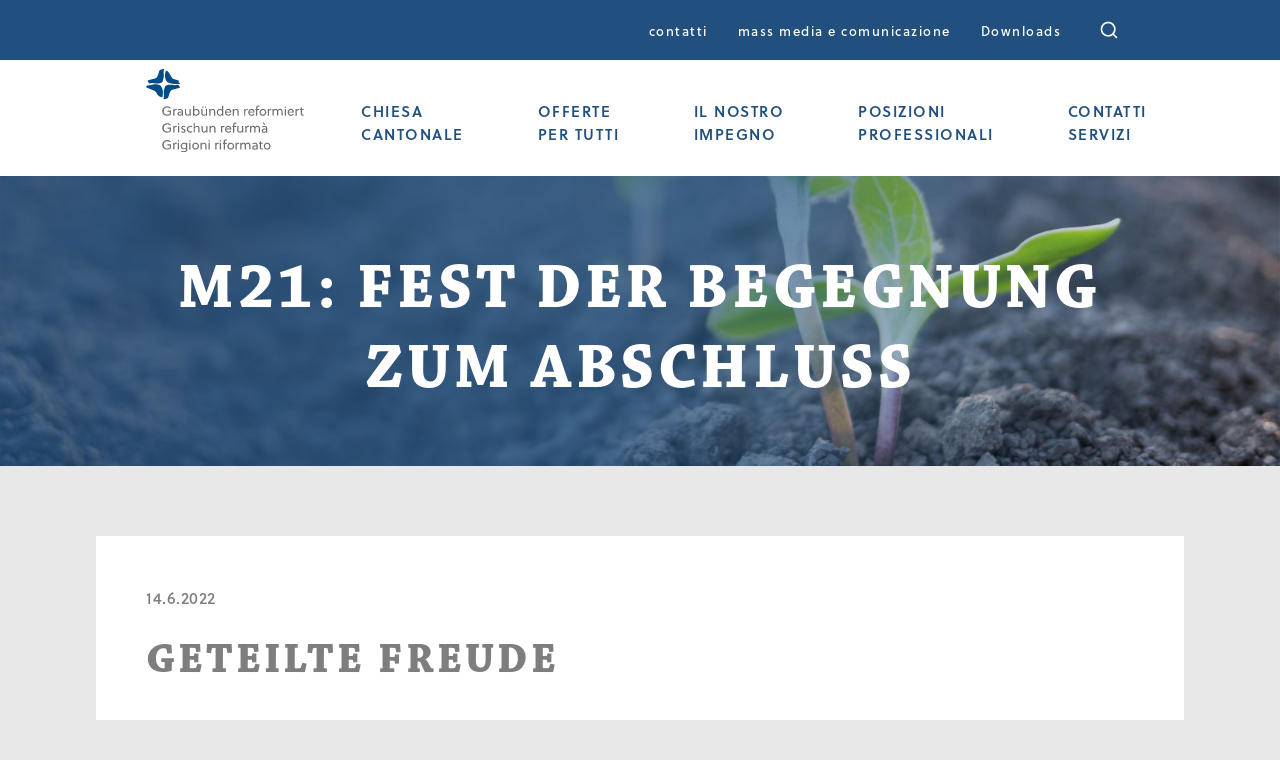

--- FILE ---
content_type: text/html; charset=utf-8
request_url: https://gr-ref.ch/it/aktuelles/m21-fest-der-begegnung
body_size: 11646
content:
<!DOCTYPE html>
<html lang="it-CH">
<head>
    <meta charset="utf-8">

<!-- 
	build by miux.ch

	This website is powered by TYPO3 - inspiring people to share!
	TYPO3 is a free open source Content Management Framework initially created by Kasper Skaarhoj and licensed under GNU/GPL.
	TYPO3 is copyright 1998-2026 of Kasper Skaarhoj. Extensions are copyright of their respective owners.
	Information and contribution at https://typo3.org/
-->

<link rel="icon" href="/_assets/abf6c3ed5f03dd3388155fa1715a5a1b/Icons/favicon.png" type="image/png">

<meta http-equiv="x-ua-compatible" content="IE=edge">
<meta name="generator" content="TYPO3 CMS">
<meta name="robots" content="index,follow">
<meta name="viewport" content="width=device-width, initial-scale=1">
<meta name="twitter:card" content="summary">
<meta name="apple-mobile-web-app-capable" content="no">


<link rel="stylesheet" href="/_assets/b7400f46a4ad4a166ad5f41a9b8bdaba/css/dp_cookieconsent.css?1739701959" media="all">
<link rel="stylesheet" href="/_assets/abf6c3ed5f03dd3388155fa1715a5a1b/Css/tailwind.css?1755175687" media="all">
<link rel="stylesheet" href="/_assets/abf6c3ed5f03dd3388155fa1715a5a1b/Css/main.css?v=1&amp;1755175687" media="all">
<link rel="stylesheet" href="/typo3temp/assets/css/e9726f03203a9fffdb4d9f95effb259b.css?1761039146" media="all">






<title>Aktuelles Detail &ndash; Evangelisch-reformierte Landeskirche Graubünden</title><script src="https://use.typekit.net/qom3tqu.js"></script><script>try{Typekit.load({ async: true });}catch(e){}</script><script data-ignore="1" data-cookieconsent="statistics" type="text/plain"></script><link rel="dns-prefetch" href="https://www.googletagmanager.com" /><link rel="preconnect" href="https://www.googletagmanager.com" /><script data-ignore="1" >(function(){if(typeof window.tx_cookieconsent_init == 'undefined'){
    window.tx_cookieconsent_init = true;

    window.dataLayer = window.dataLayer || [];
    if(typeof window.gtag == 'undefined') window.gtag = function() { window.dataLayer.push(arguments); };

    window.gtag('consent', 'default', {
        ad_storage: 'denied',
        analytics_storage: 'denied',
        ad_user_data: 'denied',
        ad_personalization: 'denied',
        wait_for_update: 500
    });

    setTimeout(function(){
        /* Google Tag Manager */
        (function(w,d,s,l,i){w[l]=w[l]||[];w[l].push({'gtm.start':
        new Date().getTime(),event:'gtm.js'});var f=d.getElementsByTagName(s)[0],
        j=d.createElement(s),dl=l!='dataLayer'?'&l='+l:'';j.async=true;j.src=
        'https://www.googletagmanager.com/gtm.js?id='+i+dl;f.parentNode.insertBefore(j,f);
        })(window,document,'script','dataLayer','GTM-MZ32JM9H');
        /* End Google Tag Manager */
    }, 0);
}})();</script><script data-ignore="1" data-cookieconsent="statistics" type="text/plain">/* DP publisch Events to Tag Manager */
gtag('consent', 'update', {
  'analytics_storage': 'granted'
});
window.dataLayer.push({ 'event': 'dp-cookie-statistics-accept' });
/* End DP publisch Events to Tag Manager */</script><script data-ignore="1" data-cookieconsent="marketing" type="text/plain">/* DP publisch Events to Tag Manager */
gtag('consent', 'update', {
  'ad_storage': 'granted',
  'ad_user_data': 'granted',
  'ad_personalization': 'granted'
});
window.dataLayer.push({ 'event': 'dp-cookie-marketing-accept' });
/* End DP publisch Events to Tag Manager */</script><!-- Matomo -->
<script>
  var _paq = window._paq = window._paq || [];
  /* tracker methods like "setCustomDimension" should be called before "trackPageView" */
  _paq.push(['trackPageView']);
  _paq.push(['enableLinkTracking']);
  (function() {
    var u="https://matomo.exigo.ch/";
    _paq.push(['setTrackerUrl', u+'matomo.php']);
    _paq.push(['setSiteId', '9879']);
    var d=document, g=d.createElement('script'), s=d.getElementsByTagName('script')[0];
    g.async=true; g.src=u+'matomo.js'; s.parentNode.insertBefore(g,s);
  })();
</script>
<!-- End Matomo Code -->
</head>
<body>

    


<header>

    <div class="navbar-header">
        <button class="m-hamburger" id="m-hamburger">
            <div class="m-hamburger__icon"></div>
        </button>
        <div class="m-logo-wrapper">
            <a href="/">
                <img class="m-logo" alt="Evangelisch-reformierte Landeskirche Graubünden"
                     src="/_assets/abf6c3ed5f03dd3388155fa1715a5a1b/Images/logo-gr-ref.svg">
            </a>
        </div>
        
    </div>


    <div class="l-nav-wrapper">
        <nav class="l-service-navigation" style="background-color:#21507e ">
            <div class="l-container">
                <ul id="menu-servicemenu" class="m-menu">
                    
                        <li id="menu-item-0"
                            class="menu-item menu-item-type-post_type menu-item-object-page menu-item-0">
                            <a href="/it/contatti/"  title="contatti">
                            contatti
                            </a>
                        </li>
                    
                        <li id="menu-item-1"
                            class="menu-item menu-item-type-post_type menu-item-object-page menu-item-1">
                            <a href="/it/mass-media-e-comunicazione/"  title="mass media e comunicazione">
                            mass media e comunicazione
                            </a>
                        </li>
                    
                        <li id="menu-item-2"
                            class="menu-item menu-item-type-post_type menu-item-object-page menu-item-2">
                            <a href="/it/kontakte-service/service/downloads/"  title="Downloads">
                            Downloads
                            </a>
                        </li>
                    

                    <!-- /_assets/abf6c3ed5f03dd3388155fa1715a5a1b/JavaScript/Dist -->
                    <li id="header-search" class="search">
                        <script type="module" src="/_assets/abf6c3ed5f03dd3388155fa1715a5a1b/JavaScript/Dist/_astro/index.astro_astro_type_script_index_0_lang.RGzODCvz.js">
                        </script> <link rel="stylesheet" href="/_assets/abf6c3ed5f03dd3388155fa1715a5a1b/JavaScript/Dist/_astro/index.DWLNbfaA.css">
                        <section class="m-layout max-xl:px-0 mx-auto">
                            <div class="text-2xl p-2 text-black flex items-center justify-center">
                                <div class="relative w-full">
                                    <div id="autocomplete"></div>
                                </div>
                            </div>
                        </section>
                    </li>

                    
                        <li class="language" >
                            
    <span class="m-nav-language xl:block absolute xl:static flex xl:pt-1 top-auto xl:top-auto text-left left-0 right-0 h-auto ">
        
        
            
                
                    
                
            
                
            
                
            
        
        
    </span>



                        </li>
                    
                </ul>
            </div>
        </nav>


        <nav class="l-main-navigation">
            <div class="l-container">
                <div class="m-logo-wrapper">
                    <a href="/">
                        <img class="m-logo" alt="Evangelisch-reformierte Landeskirche Graubünden"
                             src="/_assets/abf6c3ed5f03dd3388155fa1715a5a1b/Images/logo-gr-ref.svg">
                    </a>
                </div>

                <ul id="menu-hauptmenue" class="m-menu">
                    
                        <li id="menu-item-2"
                            class="menu-item  menu-item-has-children menu-item-2">

                            
                                    <a href="#" target=""
                                       title="chiesa&lt;br&gt;cantonale">
                                        chiesa<br>cantonale
                                    </a>
                                    <i class="fa fa-plus" aria-hidden="true"></i>

                                    <ul class="sub-menu">
                                        

                                            <li id="menu-item-25"
                                                class="menu-item menu-item-type-post_type menu-item-object-page menu-item-has-children menu-item-25">
                                                <a href="/it/chiesa-cantonale/chi-siamo/la-nostra-confessione/"  title="CHI SIAMO">
                                                CHI SIAMO
                                                </a>
                                                <ul class="sub-menu">
                                                    
                                                        <li id="menu-item-26"
                                                            class="menu-item menu-item-type-post_type menu-item-object-page menu-item-26">
                                                            <a href="/it/chiesa-cantonale/chi-siamo/la-nostra-confessione/" 
                                                            title="la nostra confessione">
                                                            la nostra confessione
                                                            </a>
                                                        </li>
                                                    
                                                        <li id="menu-item-31"
                                                            class="menu-item menu-item-type-post_type menu-item-object-page menu-item-31">
                                                            <a href="/it/chiesa-cantonale/chi-siamo/compiti-e-attivita/" 
                                                            title="compiti e attività">
                                                            compiti e attività
                                                            </a>
                                                        </li>
                                                    
                                                        <li id="menu-item-33"
                                                            class="menu-item menu-item-type-post_type menu-item-object-page menu-item-33">
                                                            <a href="/it/chiesa-cantonale/chi-siamo/profilo/" 
                                                            title="Profilo">
                                                            Profilo
                                                            </a>
                                                        </li>
                                                    
                                                        <li id="menu-item-32"
                                                            class="menu-item menu-item-type-post_type menu-item-object-page menu-item-32">
                                                            <a href="/it/chiesa-cantonale/chi-siamo/chiesa-in-rete/" 
                                                            title="chiesa in rete">
                                                            chiesa in rete
                                                            </a>
                                                        </li>
                                                    
                                                </ul>
                                            </li>
                                        

                                            <li id="menu-item-27"
                                                class="menu-item menu-item-type-post_type menu-item-object-page menu-item-has-children menu-item-27">
                                                <a href="/it/chiesa-cantonale/organizzazione/comunita/"  title="ORGANIZZAZIONE">
                                                ORGANIZZAZIONE
                                                </a>
                                                <ul class="sub-menu">
                                                    
                                                        <li id="menu-item-34"
                                                            class="menu-item menu-item-type-post_type menu-item-object-page menu-item-34">
                                                            <a href="/it/chiesa-cantonale/organizzazione/comunita/" 
                                                            title="comunità">
                                                            comunità
                                                            </a>
                                                        </li>
                                                    
                                                        <li id="menu-item-35"
                                                            class="menu-item menu-item-type-post_type menu-item-object-page menu-item-35">
                                                            <a href="/it/chiesa-cantonale/organizzazione/regioni-ecclesiastiche/" 
                                                            title="regioni eccelsiastiche">
                                                            regioni eccelsiastiche
                                                            </a>
                                                        </li>
                                                    
                                                        <li id="menu-item-36"
                                                            class="menu-item menu-item-type-post_type menu-item-object-page menu-item-36">
                                                            <a href="/it/chiesa-cantonale/organizzazione/gran-consiglio-evangelico/" 
                                                            title="Gran Consiglio evangelico">
                                                            Gran Consiglio evangelico
                                                            </a>
                                                        </li>
                                                    
                                                        <li id="menu-item-37"
                                                            class="menu-item menu-item-type-post_type menu-item-object-page menu-item-37">
                                                            <a href="/it/chiesa-cantonale/organizzazione/sinodo/" 
                                                            title="Sinodo">
                                                            Sinodo
                                                            </a>
                                                        </li>
                                                    
                                                        <li id="menu-item-39"
                                                            class="menu-item menu-item-type-post_type menu-item-object-page menu-item-39">
                                                            <a href="/it/chiesa-cantonale/organizzazione/consiglio-ecclesiastico/" 
                                                            title="Consiglio ecclesiastico">
                                                            Consiglio ecclesiastico
                                                            </a>
                                                        </li>
                                                    
                                                        <li id="menu-item-40"
                                                            class="menu-item menu-item-type-post_type menu-item-object-page menu-item-40">
                                                            <a href="/it/chiesa-cantonale/organizzazione/servizi-chiesa-cantonale/" 
                                                            title="Servizi Chiesa Cantonale">
                                                            Servizi Chiesa Cantonale
                                                            </a>
                                                        </li>
                                                    
                                                        <li id="menu-item-41"
                                                            class="menu-item menu-item-type-post_type menu-item-object-page menu-item-41">
                                                            <a href="/it/chiesa-cantonale/organizzazione/commissione-di-ricorso/" 
                                                            title="commissione di ricorso">
                                                            commissione di ricorso
                                                            </a>
                                                        </li>
                                                    
                                                </ul>
                                            </li>
                                        

                                            <li id="menu-item-42"
                                                class="menu-item menu-item-type-post_type menu-item-object-page menu-item-has-children menu-item-42">
                                                <a href="/it/chiesa-cantonale/quadro-normativo-/-giuridico/raccolta-normativa/"  title="Quadro Normativo / Giuridico">
                                                Quadro Normativo / Giuridico
                                                </a>
                                                <ul class="sub-menu">
                                                    
                                                        <li id="menu-item-226"
                                                            class="menu-item menu-item-type-post_type menu-item-object-page menu-item-226">
                                                            <a href="/it/chiesa-cantonale/quadro-normativo-/-giuridico/raccolta-normativa/" 
                                                            title="Raccolta normativa">
                                                            Raccolta normativa
                                                            </a>
                                                        </li>
                                                    
                                                        <li id="menu-item-43"
                                                            class="menu-item menu-item-type-post_type menu-item-object-page menu-item-43">
                                                            <a href="/it/chiesa-cantonale/quadro-normativo-/-giuridico/leggi-in-elaborazione/" 
                                                            title="leggi in elaborazione">
                                                            leggi in elaborazione
                                                            </a>
                                                        </li>
                                                    
                                                </ul>
                                            </li>
                                        
                                    </ul>
                                
                        </li>
                    
                        <li id="menu-item-3"
                            class="menu-item  menu-item-has-children menu-item-3">

                            
                                    <a href="#" target=""
                                       title="Offerte&lt;br&gt;per tutti">
                                        Offerte<br>per tutti
                                    </a>
                                    <i class="fa fa-plus" aria-hidden="true"></i>

                                    <ul class="sub-menu">
                                        

                                            <li id="menu-item-44"
                                                class="menu-item menu-item-type-post_type menu-item-object-page menu-item-has-children menu-item-44">
                                                <a href="/it/offerte-per-tutti/festeggiare-momenti/battesimo/"  title="Festeggiare momenti">
                                                Festeggiare momenti
                                                </a>
                                                <ul class="sub-menu">
                                                    
                                                        <li id="menu-item-47"
                                                            class="menu-item menu-item-type-post_type menu-item-object-page menu-item-47">
                                                            <a href="/it/offerte-per-tutti/festeggiare-momenti/battesimo/" 
                                                            title="battesimo">
                                                            battesimo
                                                            </a>
                                                        </li>
                                                    
                                                        <li id="menu-item-49"
                                                            class="menu-item menu-item-type-post_type menu-item-object-page menu-item-49">
                                                            <a href="/it/offerte-per-tutti/festeggiare-momenti/confermazione/" 
                                                            title="confermazione">
                                                            confermazione
                                                            </a>
                                                        </li>
                                                    
                                                        <li id="menu-item-50"
                                                            class="menu-item menu-item-type-post_type menu-item-object-page menu-item-50">
                                                            <a href="/it/offerte-per-tutti/festeggiare-momenti/matrimonio/" 
                                                            title="matrimonio">
                                                            matrimonio
                                                            </a>
                                                        </li>
                                                    
                                                        <li id="menu-item-51"
                                                            class="menu-item menu-item-type-post_type menu-item-object-page menu-item-51">
                                                            <a href="/it/offerte-per-tutti/festeggiare-momenti/funerale/" 
                                                            title="funerale">
                                                            funerale
                                                            </a>
                                                        </li>
                                                    
                                                        <li id="menu-item-45"
                                                            class="menu-item menu-item-type-post_type menu-item-object-page menu-item-45">
                                                            <a href="/it/offerte-per-tutti/festeggiare-momenti/culto/" 
                                                            title="culto">
                                                            culto
                                                            </a>
                                                        </li>
                                                    
                                                        <li id="menu-item-46"
                                                            class="menu-item menu-item-type-post_type menu-item-object-page menu-item-46">
                                                            <a href="/it/offerte-per-tutti/festeggiare-momenti/festivita/" 
                                                            title="festività">
                                                            festività
                                                            </a>
                                                        </li>
                                                    
                                                        <li id="menu-item-48"
                                                            class="menu-item menu-item-type-post_type menu-item-object-page menu-item-48">
                                                            <a href="/it/offerte-per-tutti/festeggiare-momenti/santa-cena/" 
                                                            title="santa cena">
                                                            santa cena
                                                            </a>
                                                        </li>
                                                    
                                                        <li id="menu-item-53"
                                                            class="menu-item menu-item-type-post_type menu-item-object-page menu-item-53">
                                                            <a href="/it/offerte-per-tutti/festeggiare-momenti/benedire/" 
                                                            title="benedire">
                                                            benedire
                                                            </a>
                                                        </li>
                                                    
                                                </ul>
                                            </li>
                                        

                                            <li id="menu-item-54"
                                                class="menu-item menu-item-type-post_type menu-item-object-page menu-item-has-children menu-item-54">
                                                <a href="/it/offerte-per-tutti/relazione-daiuto-e-supporto/relazione-daiuto/"  title="Relazione d’aiuto e Supporto">
                                                Relazione d’aiuto e Supporto
                                                </a>
                                                <ul class="sub-menu">
                                                    
                                                        <li id="menu-item-58"
                                                            class="menu-item menu-item-type-post_type menu-item-object-page menu-item-58">
                                                            <a href="/it/offerte-per-tutti/relazione-daiuto-e-supporto/relazione-daiuto/" 
                                                            title="Relazione d’aiuto">
                                                            Relazione d’aiuto
                                                            </a>
                                                        </li>
                                                    
                                                        <li id="menu-item-56"
                                                            class="menu-item menu-item-type-post_type menu-item-object-page menu-item-56">
                                                            <a href="/it/offerte-per-tutti/relazione-daiuto-e-supporto/diaconia/" 
                                                            title="Diaconia">
                                                            Diaconia
                                                            </a>
                                                        </li>
                                                    
                                                        <li id="menu-item-59"
                                                            class="menu-item menu-item-type-post_type menu-item-object-page menu-item-59">
                                                            <a href="/it/offerte-per-tutti/relazione-daiuto-e-supporto/terapia-di-coppia-e-personale/" 
                                                            title="Terapia di coppia e personale">
                                                            Terapia di coppia e personale
                                                            </a>
                                                        </li>
                                                    
                                                        <li id="menu-item-60"
                                                            class="menu-item menu-item-type-post_type menu-item-object-page menu-item-60">
                                                            <a href="/it/offerte-per-tutti/relazione-daiuto-e-supporto/vivere-con-una-disabilita/" 
                                                            title="Vivere con una disabilità">
                                                            Vivere con una disabilità
                                                            </a>
                                                        </li>
                                                    
                                                        <li id="menu-item-62"
                                                            class="menu-item menu-item-type-post_type menu-item-object-page menu-item-62">
                                                            <a href="/it/offerte-per-tutti/relazione-daiuto-e-supporto/per-i-migranti/" 
                                                            title="Per i migranti">
                                                            Per i migranti
                                                            </a>
                                                        </li>
                                                    
                                                        <li id="menu-item-63"
                                                            class="menu-item menu-item-type-post_type menu-item-object-page menu-item-63">
                                                            <a href="/it/offerte-per-tutti/relazione-daiuto-e-supporto/organizzazioni-umanitarie-e-fondi/" 
                                                            title="Organizzazioni umanitarie e fondi">
                                                            Organizzazioni umanitarie e fondi
                                                            </a>
                                                        </li>
                                                    
                                                        <li id="menu-item-135"
                                                            class="menu-item menu-item-type-post_type menu-item-object-page menu-item-135">
                                                            <a href="/it/offerte-per-tutti/relazione-daiuto-e-supporto/trovare-aiuto/" 
                                                            title="Trovare aiuto">
                                                            Trovare aiuto
                                                            </a>
                                                        </li>
                                                    
                                                </ul>
                                            </li>
                                        

                                            <li id="menu-item-269"
                                                class="menu-item menu-item-type-post_type menu-item-object-page menu-item-has-children menu-item-269">
                                                <a href="/it/offerte-per-tutti/volontariato/impegno-volontario/"  title="VOLONTARIATO">
                                                VOLONTARIATO
                                                </a>
                                                <ul class="sub-menu">
                                                    
                                                        <li id="menu-item-57"
                                                            class="menu-item menu-item-type-post_type menu-item-object-page menu-item-57">
                                                            <a href="/it/offerte-per-tutti/volontariato/impegno-volontario/" 
                                                            title="Impegno volontario">
                                                            Impegno volontario
                                                            </a>
                                                        </li>
                                                    
                                                </ul>
                                            </li>
                                        
                                    </ul>
                                
                        </li>
                    
                        <li id="menu-item-4"
                            class="menu-item  menu-item-has-children menu-item-4">

                            
                                    <a href="#" target=""
                                       title="Il nostro&lt;br&gt;impegno">
                                        Il nostro<br>impegno
                                    </a>
                                    <i class="fa fa-plus" aria-hidden="true"></i>

                                    <ul class="sub-menu">
                                        

                                            <li id="menu-item-64"
                                                class="menu-item menu-item-type-post_type menu-item-object-page menu-item-has-children menu-item-64">
                                                <a href="/it/istruzione-cultura/istruzione-dei-responsabili/programma-dei-corsi/"  title="ISTRUZIONE DEI RESPONSABILI">
                                                ISTRUZIONE DEI RESPONSABILI
                                                </a>
                                                <ul class="sub-menu">
                                                    
                                                        <li id="menu-item-75"
                                                            class="menu-item menu-item-type-post_type menu-item-object-page menu-item-75">
                                                            <a href="/it/istruzione-cultura/istruzione-dei-responsabili/programma-dei-corsi/" 
                                                            title="Programma dei corsi">
                                                            Programma dei corsi
                                                            </a>
                                                        </li>
                                                    
                                                        <li id="menu-item-77"
                                                            class="menu-item menu-item-type-post_type menu-item-object-page menu-item-77">
                                                            <a href="/it/istruzione-cultura/istruzione-dei-responsabili/iscrizione-alle-notizie-sulla-formazione/" 
                                                            title="Iscrizione alle notizie sulla formazione">
                                                            Iscrizione alle notizie sulla formazione
                                                            </a>
                                                        </li>
                                                    
                                                        <li id="menu-item-66"
                                                            class="menu-item menu-item-type-post_type menu-item-object-page menu-item-66">
                                                            <a href="/it/istruzione-cultura/istruzione-dei-responsabili/crescita-della-chiesa/" 
                                                            title="Crescita della Chiesa">
                                                            Crescita della Chiesa
                                                            </a>
                                                        </li>
                                                    
                                                        <li id="menu-item-275"
                                                            class="menu-item menu-item-type-post_type menu-item-object-page menu-item-275">
                                                            <a href="/it/contatti-servizi/interno/la-chiesa-nella-pratica/" 
                                                            title="La Chiesa in pratica">
                                                            La Chiesa in pratica
                                                            </a>
                                                        </li>
                                                    
                                                </ul>
                                            </li>
                                        

                                            <li id="menu-item-276"
                                                class="menu-item menu-item-type-post_type menu-item-object-page menu-item-has-children menu-item-276">
                                                <a href="/it/bildung-kultur/aus-und-weiterbildung/kursprogramm/"  title="FORMAZIONE E AGGIORNAMENTO">
                                                FORMAZIONE E AGGIORNAMENTO
                                                </a>
                                                <ul class="sub-menu">
                                                    
                                                        <li id="menu-item-277"
                                                            class="menu-item menu-item-type-post_type menu-item-object-page menu-item-277">
                                                            <a href="/it/bildung-kultur/aus-und-weiterbildung/kursprogramm/" 
                                                            title="Kursprogramm">
                                                            Kursprogramm
                                                            </a>
                                                        </li>
                                                    
                                                        <li id="menu-item-65"
                                                            class="menu-item menu-item-type-post_type menu-item-object-page menu-item-65">
                                                            <a href="/it/istruzione-cultura/formazione-e-aggiornamento/insegnamento-della-religione/" 
                                                            title="Insegnamento della Religione">
                                                            Insegnamento della Religione
                                                            </a>
                                                        </li>
                                                    
                                                        <li id="menu-item-68"
                                                            class="menu-item menu-item-type-post_type menu-item-object-page menu-item-68">
                                                            <a href="/it/istruzione-cultura/formazione-e-aggiornamento/formazioni/" 
                                                            title="Formazioni">
                                                            Formazioni
                                                            </a>
                                                        </li>
                                                    
                                                        <li id="menu-item-67"
                                                            class="menu-item menu-item-type-post_type menu-item-object-page menu-item-67">
                                                            <a href="/it/istruzione-cultura/formazione-e-aggiornamento/corsi-di-teologia/" 
                                                            title="Corsi di teologia">
                                                            Corsi di teologia
                                                            </a>
                                                        </li>
                                                    
                                                </ul>
                                            </li>
                                        

                                            <li id="menu-item-70"
                                                class="menu-item menu-item-type-post_type menu-item-object-page menu-item-has-children menu-item-70">
                                                <a href="/it/istruzione-cultura/cultura/eventi/"  title="cultura">
                                                cultura
                                                </a>
                                                <ul class="sub-menu">
                                                    
                                                        <li id="menu-item-79"
                                                            class="menu-item menu-item-type-post_type menu-item-object-page menu-item-79">
                                                            <a href="/it/istruzione-cultura/cultura/eventi/" 
                                                            title="Eventi">
                                                            Eventi
                                                            </a>
                                                        </li>
                                                    
                                                        <li id="menu-item-71"
                                                            class="menu-item menu-item-type-post_type menu-item-object-page menu-item-71">
                                                            <a href="/it/istruzione-cultura/cultura/chiesa-e-turismo/" 
                                                            title="Chiesa e Turismo">
                                                            Chiesa e Turismo
                                                            </a>
                                                        </li>
                                                    
                                                        <li id="menu-item-73"
                                                            class="menu-item menu-item-type-post_type menu-item-object-page menu-item-73">
                                                            <a href="/it/istruzione-cultura/cultura/musica-di-chiesa/" 
                                                            title="Musica di Chiesa">
                                                            Musica di Chiesa
                                                            </a>
                                                        </li>
                                                    
                                                </ul>
                                            </li>
                                        
                                    </ul>
                                
                        </li>
                    
                        <li id="menu-item-28"
                            class="menu-item  menu-item-has-children menu-item-28">

                            
                                    <a href="#" target=""
                                       title="POSIZIONI&lt;br&gt;PROFESSIONALI">
                                        POSIZIONI<br>PROFESSIONALI
                                    </a>
                                    <i class="fa fa-plus" aria-hidden="true"></i>

                                    <ul class="sub-menu">
                                        

                                            <li id="menu-item-74"
                                                class="menu-item menu-item-type-post_type menu-item-object-page menu-item-has-children menu-item-74">
                                                <a href="/it/posizioni-professionali/formazione/posizioni-aperte-e-sostituzioni/"  title="POSIZIONI APERTE">
                                                POSIZIONI APERTE
                                                </a>
                                                <ul class="sub-menu">
                                                    
                                                        <li id="menu-item-82"
                                                            class="menu-item menu-item-type-post_type menu-item-object-page menu-item-82">
                                                            <a href="/it/posizioni-professionali/formazione/posizioni-aperte-e-sostituzioni/" 
                                                            title="Posizioni aperte e sostituzioni">
                                                            Posizioni aperte e sostituzioni
                                                            </a>
                                                        </li>
                                                    
                                                </ul>
                                            </li>
                                        

                                            <li id="menu-item-78"
                                                class="menu-item menu-item-type-post_type menu-item-object-page menu-item-has-children menu-item-78">
                                                <a href="/it/posizioni-professionali/professioni-nella-chiesa/pastorale/"  title="PROFESSIONI NELLA CHIESA">
                                                PROFESSIONI NELLA CHIESA
                                                </a>
                                                <ul class="sub-menu">
                                                    
                                                        <li id="menu-item-280"
                                                            class="menu-item menu-item-type-post_type menu-item-object-page menu-item-280">
                                                            <a href="/it/posizioni-professionali/professioni-nella-chiesa/pastorale/" 
                                                            title="Pastorale">
                                                            Pastorale
                                                            </a>
                                                        </li>
                                                    
                                                        <li id="menu-item-283"
                                                            class="menu-item menu-item-type-post_type menu-item-object-page menu-item-283">
                                                            <a href="/it/posizioni-professionali/professioni-nella-chiesa/insegnanti-di-religione/" 
                                                            title="Insegnanti di religione">
                                                            Insegnanti di religione
                                                            </a>
                                                        </li>
                                                    
                                                        <li id="menu-item-284"
                                                            class="menu-item menu-item-type-post_type menu-item-object-page menu-item-284">
                                                            <a href="/it/posizioni-professionali/professioni-nella-chiesa/diaconia-sociale/" 
                                                            title="Diaconia sociale">
                                                            Diaconia sociale
                                                            </a>
                                                        </li>
                                                    
                                                        <li id="menu-item-286"
                                                            class="menu-item menu-item-type-post_type menu-item-object-page menu-item-286">
                                                            <a href="/it/posizioni-professionali/professioni-nella-chiesa/musicisti/e-di-chiesa/" 
                                                            title="Musicisti/e di Chiesa">
                                                            Musicisti/e di Chiesa
                                                            </a>
                                                        </li>
                                                    
                                                        <li id="menu-item-285"
                                                            class="menu-item menu-item-type-post_type menu-item-object-page menu-item-285">
                                                            <a href="/it/posizioni-professionali/professioni-nella-chiesa/custode/" 
                                                            title="Custode">
                                                            Custode
                                                            </a>
                                                        </li>
                                                    
                                                </ul>
                                            </li>
                                        

                                            <li id="menu-item-279"
                                                class="menu-item menu-item-type-post_type menu-item-object-page menu-item-has-children menu-item-279">
                                                <a href="/it/posizioni-professionali/funzioni/"  title="FUNZIONI">
                                                FUNZIONI
                                                </a>
                                                <ul class="sub-menu">
                                                    
                                                </ul>
                                            </li>
                                        
                                    </ul>
                                
                        </li>
                    
                        <li id="menu-item-80"
                            class="menu-item  menu-item-has-children menu-item-80">

                            
                                    <a href="#" target=""
                                       title="CONTATTI&lt;br&gt;SERVIZI">
                                        CONTATTI<br>SERVIZI
                                    </a>
                                    <i class="fa fa-plus" aria-hidden="true"></i>

                                    <ul class="sub-menu">
                                        

                                            <li id="menu-item-278"
                                                class="menu-item menu-item-type-post_type menu-item-object-page menu-item-has-children menu-item-278">
                                                <a href="/it/contatti-servizi/contatti/"  title="CONTATTI">
                                                CONTATTI
                                                </a>
                                                <ul class="sub-menu">
                                                    
                                                        <li id="menu-item-86"
                                                            class="menu-item menu-item-type-post_type menu-item-object-page menu-item-86">
                                                            <a href="/it/contatti-servizi/contatti/trovare-una-persona/" 
                                                            title="Trovare una persona">
                                                            Trovare una persona
                                                            </a>
                                                        </li>
                                                    
                                                        <li id="menu-item-85"
                                                            class="menu-item menu-item-type-post_type menu-item-object-page menu-item-85">
                                                            <a href="/it/contatti-servizi/contatti/trovare-una-comunita/" 
                                                            title="Trovare una comunità">
                                                            Trovare una comunità
                                                            </a>
                                                        </li>
                                                    
                                                        <li id="menu-item-223"
                                                            class="menu-item menu-item-type-post_type menu-item-object-page menu-item-223">
                                                            <a href="/it/contatti-servizi/contatti/ufficio-segnalazioni-integrita/" 
                                                            title="Ufficio segnalazioni Integrità">
                                                            Ufficio segnalazioni Integrità
                                                            </a>
                                                        </li>
                                                    
                                                </ul>
                                            </li>
                                        

                                            <li id="menu-item-81"
                                                class="menu-item menu-item-type-post_type menu-item-object-page menu-item-has-children menu-item-81">
                                                <a href="/it/kontakte-service/service/reformiert/"  title="SERVIZI">
                                                SERVIZI
                                                </a>
                                                <ul class="sub-menu">
                                                    
                                                        <li id="menu-item-55"
                                                            class="menu-item menu-item-type-post_type menu-item-object-page menu-item-55">
                                                            <a href="/it/kontakte-service/service/reformiert/" 
                                                            title="reformiert.">
                                                            reformiert.
                                                            </a>
                                                        </li>
                                                    
                                                        <li id="menu-item-84"
                                                            class="menu-item menu-item-type-post_type menu-item-object-page menu-item-84">
                                                            <a href="/it/contatti-servizi/servizi/entrata-nella-chiesa/" 
                                                            title="Entrata nella Chiesa">
                                                            Entrata nella Chiesa
                                                            </a>
                                                        </li>
                                                    
                                                        <li id="menu-item-83"
                                                            class="menu-item menu-item-type-post_type menu-item-object-page menu-item-83">
                                                            <a href="/it/kontakte-service/service/downloads/" 
                                                            title="Downloads">
                                                            Downloads
                                                            </a>
                                                        </li>
                                                    
                                                        <li id="menu-item-69"
                                                            class="menu-item menu-item-type-post_type menu-item-object-page menu-item-69">
                                                            <a href="/it/contatti-servizi/servizi/medioteca-/-biblioteca-pastorale/" 
                                                            title="Medioteca / Biblioteca pastorale">
                                                            Medioteca / Biblioteca pastorale
                                                            </a>
                                                        </li>
                                                    
                                                        <li id="menu-item-254"
                                                            class="menu-item menu-item-type-post_type menu-item-object-page menu-item-254">
                                                            <a href="/it/contatti-servizi/servizi/aiuti-per-i-media/" 
                                                            title="Aiuti per i Media">
                                                            Aiuti per i Media
                                                            </a>
                                                        </li>
                                                    
                                                </ul>
                                            </li>
                                        

                                            <li id="menu-item-96"
                                                class="menu-item menu-item-type-post_type menu-item-object-page menu-item-has-children menu-item-96">
                                                <a href="/it/contatti-servizi/interno/la-chiesa-nella-pratica/"  title="INTERNO">
                                                INTERNO
                                                </a>
                                                <ul class="sub-menu">
                                                    
                                                        <li id="menu-item-100"
                                                            class="menu-item menu-item-type-post_type menu-item-object-page menu-item-100">
                                                            <a href="/it/contatti-servizi/interno/la-chiesa-nella-pratica/" 
                                                            title="La Chiesa nella pratica">
                                                            La Chiesa nella pratica
                                                            </a>
                                                        </li>
                                                    
                                                        <li id="menu-item-250"
                                                            class="menu-item menu-item-type-post_type menu-item-object-page menu-item-250">
                                                            <a href="/it/kontakte-service/intern/intranet/" 
                                                            title="Intranet">
                                                            Intranet
                                                            </a>
                                                        </li>
                                                    
                                                </ul>
                                            </li>
                                        
                                    </ul>
                                
                        </li>
                    
                </ul>
            </div>
        </nav>
    </div>










        <!--TYPO3SEARCH_begin-->
    <div class="content">
        

    
                <div id="c19" class="frame-default frame-type-news_newsdetail frame-layout-0">
                    
                    
                        



                    
                    
                        

    



                    
                    

    
    

<div class="news news-single mt-12">
	<div class="article" itemscope="itemscope" itemtype="http://schema.org/Article">
		

    

            <article class="l-wrapper l-wrapper--narrow l-wrapper--gallery l-wrapper--gallery-header">
                <div class="m-slider m-header-image">

                    <div id="backgroundimage-" class="m-slider__item" style="background-image: url('/_assets/abf6c3ed5f03dd3388155fa1715a5a1b/Images/wachstum-1600x670.jpg')">

                        <section class="l-grid l-grid-center l-text-center l-full-height l-container">
                            <h1>M21: Fest der Begegnung zum Abschluss</h1>
                        </section>

                        
                    </div>
                </div>
            </article>

            </header>



            

                    <article class="l-wrapper l-container l-text-singlecolumn l-bg-white">
                        <section class="l-wrapper__inner l-grid l-grid-center l-grid-inner-padding">
                            <div class="l-grid__column">
                                <div class="m-content__text">
                                    <p>14.6.2022</p>
<h2>Geteilte Freude</h2>
<p><strong>Über 500 Gäste liessen sich zum Abschluss der Missionswoche kulturell und kulinarisch verwöhnen. Das Fest der Begegnung auf dem Davoser Arkadenplatz war der lebendige Abschluss einer intensiven Missionswoche. Auf Einladung der Landeskirche Graubünden tagten die internationalen Gäste der Synode von Mission 21 in Davos und boten mit spannenden Veranstaltungen Einblick in die Arbeit von Mission 21.</strong></p>
<p>So fühlt sich geteilte Freude an. Ausgelassen tanzten Davoserinnen und Davoser, Jugendbotschafterinnen und -botschafter und internationale Delegierte von Mission 21 zur Musik von Matt Buchli. Der Leadsänger von 77 Bombay Street freute sich offensichtlich über die Begeisterung, die sein Solo-Auftritt am Sonntagnachmittag am Fest der Begegnung auslöste, sang und spielte mit Vergnügen. Das Fest war der stimmungsvolle Abschluss der Missionswoche von Mission 21 und brachte das Motto der Synode, «Leben, heilen, teilen – Together for our world» genussvoll auf den Punkt.</p>
<p><strong>Bereits im Festgottesdienst </strong>davor, in der fast vollbesetzten Kirche St. Johann, war eine gehobene Stimmung spürbar. Die zahlreichen Lieder aus anderen Kulturen, die der Kirchenchor sang, bereicherten den Gottesdienst. Und zur Predigt von Pfarrerin Astrid Fiehland, die das Motto der Synode aufgriff, ergänzten Jugendbotschafterinnen und -botschafter aus Afrika, Asien und Lateinamerika eigene Impulse und Gedankenanstösse.</p>
<p>Bericht: Mission 21<br> Kommunikation</p>
<p><a href="https://www.facebook.com/mission21basel/" target="_blank" rel="noreferrer">Missionssynode auf Facebook </a><br> <a href="https://www.mission-21.org/informieren/news" target="_blank" rel="noreferrer">News von Mission 21</a></p>
<p><a href="/fileadmin/user_upload/Blum_DavoserWort_v2.pdf.pdf">Mission 21, Davoser Wort</a></p>
<p>Bild: Kirchenrätin Barbara Hirsbrunner und das Jugendnetzwerk von Mission 21 am Fest der Begegnung. Foto: Miriam Glass/Mission 21</p>
                                    
                                        
                                            
                                            
                                            


	<picture>
	    
	        
	        
	        
	            <source data-variant="default" data-maxwidth="1600"  media="(min-width: 1500px)" srcset="/fileadmin/_processed_/8/3/csm_img_missionsynode_hirsbrunner_jugendnetzwerk_0eec44d0eb.jpg">
	        
	    
	        
	        
	        
	            <source data-variant="large" data-maxwidth="1200"  media="(min-width: 1100px)" srcset="/fileadmin/user_upload/img_missionsynode_hirsbrunner_jugendnetzwerk.jpg">
	        
	    
	        
	        
	        
	            <source data-variant="medium" data-maxwidth="680"  media="(min-width: 768px)" srcset="/fileadmin/_processed_/8/3/csm_img_missionsynode_hirsbrunner_jugendnetzwerk_9060127721.jpg">
	        
	    
	        
	        
	        
	            <source data-variant="small" data-maxwidth="500" srcset="/fileadmin/_processed_/8/3/csm_img_missionsynode_hirsbrunner_jugendnetzwerk_418af9a94b.jpg">
	        
	    
	    <img class="image" src="/fileadmin/_processed_/8/3/csm_img_missionsynode_hirsbrunner_jugendnetzwerk_0eec44d0eb.jpg" title="" alt="">
	</picture>



        
    



                                        
                                    
                                    
                                </div>

                                
                            </div>
                        </section>
                    </article>

                
            
                <!-- Link Back -->
                <section class="l-wrapper__inner l-text-center m-link-all-downloads pb-12">
                    <a href="javascript:history.back()" title="{f:translate key:'back-link'}">Back</a>
                </section>

            

        

	</div>
</div>




                    
                        



                    
                    
                        



                    
                </div>
        


    </div>
        <!--TYPO3SEARCH_end-->




<footer class="l-footer mt-12">
    <div class="l-footer__inner">
        

<div class="l-footer__inner l-footer--multiple l-grid l-container pt-6">
    <div class="l-grid__column l-grid__column--1_3">
        

    

            <a id="c27"></a>
            
            
            
                



            
            
                



            
            
    <p>Evangelisch-reformierte Landeskirche Graubünden<br> Baselgia evangelica refurmada dal Grischun<br> Chiesa evangelica riformata Grigionese</p>

            
                



            
            
                



            
            

        



    

            <a id="c28"></a>
            
            
            
                



            
            
                



            
            
    <p>Loëstrasse 60, 7000 Chur<br> T&nbsp; <a href="tel:+41812571100">+41 81 257 11 00</a><br> E-Mail: <a href="#" data-mailto-token="nbjmup+jogpAhs.sfg/di" data-mailto-vector="1">info(at)gr-ref.ch</a></p>

            
                



            
            
                



            
            

        


    </div>
    <div class="l-grid__column l-grid__column--1_3 m-footer-downloads">
        

    

            <a id="c611"></a>
            
            
            
                



            
            
                

    
        <header>
            

    
            
                

    
            <h2 class="">
                Schnellzugriff
            </h2>
        



            
        




            



        </header>
    



            
            
    <p><a href="https://gr-ref.ch/fileadmin/user_upload/gr-ref/Web/Downloads/Kirchenrat/Kirchliche_Gesetzessammlung_2026-01-08.pdf" target="_blank">Gesetzessammlung</a>&nbsp;<br><a href="/fileadmin/user_upload/gr-ref/Web/Downloads/Evangelischer_Grosser_Rat/EGR-Mitglieder2022-2026__v4.pdf.pdf" target="_blank">Mitglieder EGR</a><br><a href="https://gr-ref.ch/service-kontakte/stellen-und-stellvertretungen" target="_blank">Offene Stellen</a><br><a href="https://gr-ref.ch/service-kontakte/stellen-und-stellvertretungen#a-170" target="_blank">Stellvertretungen</a>&nbsp;<br><a href="https://gr-ref.ch/aktuelles/neu-datenschutz-fuer-kirchgemeinden/" target="_blank">Datenschutz für Kirchgemeinden</a>&nbsp;<br><a href="https://www.diakonie.ch/wp-content/uploads/2022/05/Leitfaden-Freiwilligenarbeit-reformierte-Kirchgemeinden_2022.pdf?_gl=1*bestqm*_ga*MTM0NTIzMjI5OS4xNzIwNzk3OTIy*_ga_VB86Y74753*MTczOTI4MDI3Ni4yLjEuMTczOTI4MTAxNS4wLjAuMA.." target="_blank" rel="noreferrer">Leitfaden Freiwilligenarbeit</a>&nbsp;<br><a href="https://gr-ref.ch/service-kontakte/kirche-praktisch/finanzen#a-95" target="_blank">Kollekteninfos</a>&nbsp;<br><a href="https://gr-ref.ch/service-kontakte/medientipp" target="_blank">Medientipp</a>&nbsp;<br><a href="https://gr-ref.ch/service-kontakte/kirche-praktisch/personelles#c199" target="_blank">Weiterbildung</a><br><a href="https://gr-ref.ch/service-kontakte/kirche-praktisch/vorstand#c618" target="_blank">Krisenmanagement</a>&nbsp;<br><a href="/fileadmin/user_upload/gr-ref/Web/Downloads/LandeskirchlicheDienste/Lagerbeitrag__Gesuch_2025-03.docx">Lagerbeitrag</a>&nbsp;<br><a href="/fileadmin/user_upload/gr-ref/Web/Downloads/LandeskirchlicheDienste/Kontoplan_HRM_Kirchgemeinden_2024-12.xlsx">Kontenplan</a>&nbsp;<br><a href="/fileadmin/user_upload/gr-ref/Web/Downloads/Evangelischer_Grosser_Rat/Amtsbericht2024_Inhalt_ES-GESAMT.pdf" target="_blank" title="Amtsbericht2024">Amtsbericht</a>&nbsp;</p>

            
                



            
            
                



            
            

        


    </div>
    <div class="l-grid__column l-grid__column--1_3 footer-lastcol">
        <div class="l-grid">
            <div class="l-grid__column l-grid__column--1_2">
                <p>
                    
                            <br>
                            <a href="/it/impressum/"  title="Impressum">
                            Impressum
                            </a>

                    
                            <br>
                            <a href="/it/datenschutz/"  title="Datenschutz">
                            Datenschutz
                            </a>

                    
                </p>
            </div>
            <div class="l-grid__column l-grid__column--1_2 ">
                <section class="md:text-right m-link-all" data-modifieddate="01 gennaio 1970">
                    <span class="social-icon">
                        <a class="block" target="_blank" href="https://www.facebook.com/graubuendenreformiert/">
                             <svg id="Facebook"class="w-6 h-6" xmlns="http://www.w3.org/2000/svg" width="18" height="18" viewBox="0 0 18 18">
                        <path id="Pfad_73" data-name="Pfad 73" d="M2024.066,217a9,9,0,1,0-10.406,8.945v-6.328h-2.285V217h2.285v-2a3.187,3.187,0,0,1,3.4-3.523,13.771,13.771,0,0,1,2.014.177v2.229h-1.135a1.3,1.3,0,0,0-1.467,1.414V217h2.5l-.4,2.617h-2.1v6.328A9.04,9.04,0,0,0,2024.066,217Z" transform="translate(-2006.066 -207.946)" fill="#21507e"/>
                    </svg>
                        </a>
                    </span>
                    <span class="social-icon">
                        <a class="block" target="_blank" href="https://www.instagram.com/graubuendenreformiert/">
                              <svg class="w-6 h-6" id="Instagram" xmlns="http://www.w3.org/2000/svg" width="18" height="18" viewBox="0 0 18 18">
                              <path id="Pfad_21" data-name="Pfad 21" d="M1922.912,220.588a1.889,1.889,0,1,0,1.889,1.889A1.889,1.889,0,0,0,1922.912,220.588Z" transform="translate(-1913.912 -213.477)" fill="#21507e"/>
                              <path id="Pfad_22" data-name="Pfad 22" d="M1917.381,207.946a9,9,0,1,0,9,9A9,9,0,0,0,1917.381,207.946Zm5.633,11.336a4.15,4.15,0,0,1-.264,1.376,2.894,2.894,0,0,1-1.657,1.657,4.161,4.161,0,0,1-1.375.263c-.6.028-.8.034-2.337.034s-1.732-.007-2.336-.034a4.162,4.162,0,0,1-1.376-.263,2.9,2.9,0,0,1-1.657-1.657,4.157,4.157,0,0,1-.263-1.376c-.027-.6-.034-.8-.034-2.336s.007-1.732.034-2.337a4.157,4.157,0,0,1,.263-1.375,2.9,2.9,0,0,1,1.657-1.657,4.16,4.16,0,0,1,1.376-.264c.6-.028.8-.034,2.336-.034s1.732.006,2.337.034a4.16,4.16,0,0,1,1.375.264,2.894,2.894,0,0,1,1.657,1.657,4.149,4.149,0,0,1,.264,1.375c.027.6.034.8.034,2.337S1923.042,218.678,1923.014,219.282Z" transform="translate(-1908.381 -207.946)" fill="#21507e"/>
                              <path id="Pfad_23" data-name="Pfad 23" d="M1925.38,218.043a3.122,3.122,0,0,0-.195-1.052,1.877,1.877,0,0,0-1.075-1.075,3.125,3.125,0,0,0-1.052-.2c-.6-.028-.777-.033-2.29-.033s-1.692.006-2.29.033a3.12,3.12,0,0,0-1.052.2,1.877,1.877,0,0,0-1.075,1.075,3.132,3.132,0,0,0-.2,1.052c-.027.6-.033.777-.033,2.29s.006,1.692.033,2.29a3.128,3.128,0,0,0,.2,1.052,1.876,1.876,0,0,0,1.075,1.076,3.135,3.135,0,0,0,1.052.2c.6.028.777.033,2.29.033s1.693-.006,2.29-.033a3.141,3.141,0,0,0,1.052-.2,1.876,1.876,0,0,0,1.075-1.076,3.118,3.118,0,0,0,.195-1.052c.027-.6.033-.777.033-2.29S1925.408,218.64,1925.38,218.043Zm-4.613,5.2a2.91,2.91,0,1,1,2.91-2.91A2.91,2.91,0,0,1,1920.768,223.242Zm3.025-5.255a.68.68,0,1,1,.68-.68A.68.68,0,0,1,1923.793,217.988Z" transform="translate(-1911.768 -211.333)" fill="#21507e"/>
                            </svg>
                        </a>
                    </span>
                    
                </section>
            </div>
        </div>

    </div>

</div>



    </div>
</footer>

<script src="/_assets/b7400f46a4ad4a166ad5f41a9b8bdaba/JavaScript/dp_cookieconsent.js?1739701959"></script>
<script src="https://code.jquery.com/jquery-3.7.1.min.js"></script>
<script src="/_assets/abf6c3ed5f03dd3388155fa1715a5a1b/JavaScript/Dist/iframeResizer.min.js?1755085463"></script>
<script src="/_assets/abf6c3ed5f03dd3388155fa1715a5a1b/JavaScript/Dist/libraries.js?1755085463"></script>
<script src="/_assets/abf6c3ed5f03dd3388155fa1715a5a1b/JavaScript/Dist/scripts.js?1755175578"></script>
<script async="async" src="/_assets/2a58d7833cb34b2a67d37f5b750aa297/JavaScript/default_frontend.js?1755159019"></script>

<!--
  ~ Copyright (c) 2021.
  ~
  ~ @category   TYPO3
  ~
  ~ @copyright  2021 Dirk Persky (https://github.com/DirkPersky)
  ~ @author     Dirk Persky <info@dp-wired.de>
  ~ @license    MIT
  -->



<!-- Begin Cookie Consent plugin by Dirk Persky - https://github.com/DirkPersky/typo3-dp_cookieconsent -->
<script type="text/plain" data-ignore="1" data-dp-cookieDesc="layout">
    <!--
  ~ Copyright (c) 2021.
  ~
  ~ @category   TYPO3
  ~
  ~ @copyright  2021 Dirk Persky (https://github.com/DirkPersky)
  ~ @author     Dirk Persky <info@dp-wired.de>
  ~ @license    MIT
  -->

Utilizziamo cookie e altre tecnologie di tracciamento per personalizzare e migliorare la tua esperienza. Continuando a utilizzare il nostro sito web, acconsenti l&#039;utilizzo.


    <a aria-label="Maggiori informazioni about cookies"
       role="button"
       class="cc-link"
       href="/it/datenschutz/"
       rel="noopener noreferrer nofollow"
       target="_blank"
    >

        Maggiori informazioni
    </a>


</script>
<script type="text/plain" data-ignore="1" data-dp-cookieSelect="layout">
    <!--
  ~ Copyright (c) 2021.
  ~
  ~ @category   TYPO3
  ~
  ~ @copyright  2021 Dirk Persky (https://github.com/DirkPersky)
  ~ @author     Dirk Persky <info@dp-wired.de>
  ~ @license    MIT
  -->

<div class="dp--cookie-check">
    <label for="dp--cookie-required">
        <input class="dp--check-box" id="dp--cookie-required" type="checkbox" name="" value="" checked disabled>
        necessari
    </label>
    <label for="dp--cookie-statistics">
        <input class="dp--check-box" id="dp--cookie-statistics" type="checkbox" name="" value="">
        statistiche
    </label>
    <label for="dp--cookie-marketing">
        <input class="dp--check-box" id="dp--cookie-marketing"  type="checkbox" name="" value="">
        marketing
    </label>
</div>

</script>
<script type="text/plain" data-ignore="1" data-dp-cookieRevoke="layout">
    <div class="dp--revoke {{classes}}">
    <i class="dp--icon-fingerprint"></i>
    <span class="dp--hover">Politica dei cookie</span>
</div>
</script>
<script type="text/plain" data-ignore="1" data-dp-cookieIframe="layout">
    <div class="dp--overlay-inner" data-nosnippet>
    <div class="dp--overlay-header">{{notice}}</div>
    <div class="dp--overlay-description">{{desc}}</div>
    <div class="dp--overlay-button">
        <button class="db--overlay-submit" onclick="window.DPCookieConsent.forceAccept(this)"
                data-cookieconsent="{{type}}">
        {{btn}}
        </button>
    </div>
</div>

</script>
<script data-ignore="1">
    window.cookieconsent_options = {
        overlay: {
            notice: true,
            box: {
                background: '#0A283E',
                text: '#fff'
            },
            btn: {
                background: 'rgba(168, 168, 168)',
                text: '#fff'
            }
        },
        content: {
            message:'Utilizziamo cookie e altre tecnologie di tracciamento per personalizzare e migliorare la tua esperienza. Continuando a utilizzare il nostro sito web, acconsenti l&#039;utilizzo.',
            dismiss:'consenti i cookie',
            allow:'salva',
            deny: 'declina',
            link:'Maggiori informazioni',
            href:'/it/datenschutz/',
            target:'_blank',
            'allow-all': 'consenti tutto!',
            config: 'personalizza',
            'config-header':  'Personalizza le preferenze di consenso',


            cookie: 'Cookie',
            duration: 'Durata',
            vendor: 'Venditore',

            media: {
                notice: 'Informativa sui cookie',
                desc: 'Il caricamento, di questa risorsa, consentirà la connessione a server esterni, che utilizzano cookie e altre tecnologie di tracciamento, per personalizzare e migliorare la tua esperienza. Ulteriori informazioni possono essere trovate nella nostra Politica di Privacy.',
                btn: 'Consenti i cookie e carica questa risorsa',
            }
        },
        theme: 'edgeless',
        position: 'bottom-right',
        type: 'extend',
        revokable: true,
        reloadOnRevoke: true,
        checkboxes: {"statistics":"false","marketing":"false"},
        cookies: [{"field":"statistics","name":"Statistiche","cookies":[{"cookie_name":"Google Tag-Manager","cookie_description_short":"","cookie_description":"\u003Cp\u003EGoogle Tag Manager kann zur Bereitstellung von Analytics- und Marketing-Cookies auf Ihrer Website verwendet werden. Das bedeutet, dass Sie die vorherige Einwilligung der Nutzer ben\u00f6tigen, um Google Tag Manager DSGVO-konform und damit in der EU rechtm\u00e4\u00dfig verwenden zu k\u00f6nnen.\u003C\/p\u003E","cookie_duration":"Never","cookie_duration_time":null,"cookie_vendor":"Google","cookie_vendor_link":"https:\/\/policies.google.com\/privacy?hl=en-US"}]}],
        palette: {
            popup: {
                background: '#0A283E',
                text: '#FFF'
            },
            button: {
                background: '#28415F',
                text: '#FFF',
            }
        }
    };
</script>
<!-- End Cookie Consent plugin -->

    <!--
  ~ Copyright (c) 2021.
  ~
  ~ @category   TYPO3
  ~
  ~ @copyright  2021 Dirk Persky (https://github.com/DirkPersky)
  ~ @author     Dirk Persky <info@dp-wired.de>
  ~ @license    MIT
  -->





    <script data-cookieconsent="statistics" data-ignore="1" type="text/plain">
        (function(w,d,s,l,i){w[l]=w[l]||[];w[l].push({'gtm.start':
new Date().getTime(),event:'gtm.js'});var f=d.getElementsByTagName(s)[0],
j=d.createElement(s),dl=l!='dataLayer'?'&l='+l:'';j.async=true;j.src=
'https://www.googletagmanager.com/gtm.js?id='+i+dl;f.parentNode.insertBefore(j,f);
})(window,document,'script','dataLayer','GTM-MZ32JM9H');
    </script>
</body>
</html>

--- FILE ---
content_type: text/css; charset=utf-8
request_url: https://gr-ref.ch/typo3temp/assets/css/e9726f03203a9fffdb4d9f95effb259b.css?1761039146
body_size: -82
content:
        .l-main-navigation .sub-menu .sub-menu a {
        min-width: 300px;
        }

--- FILE ---
content_type: application/javascript; charset=utf-8
request_url: https://gr-ref.ch/_assets/abf6c3ed5f03dd3388155fa1715a5a1b/JavaScript/Dist/scripts.js?1755175578
body_size: 4278
content:


//Global Var
var app = app | {};

app = {
    global_service_navigation_distanceToDocumentY : 38,
    global_mobileBreakpoint: 1200,
    global_laptopBreakpoint: 800,
    global_desktopNavHeight: 106
}


/**
 * Window Scroll
 */

jQuery( window ).scroll(function() {

    var scrollTop =  jQuery( window ).scrollTop();

    if( scrollTop >= app.global_service_navigation_distanceToDocumentY ) {
        jQuery('.l-main-navigation').addClass('h-fixed');
    }
    else {
        jQuery('.l-main-navigation').removeClass('h-fixed');
    }

});

/**
 * Document Ready
 */

jQuery(document).ready(function($){


    /*
    *
    * Gemeinde finden  Start
    *
    * */

    var formOrt = $('#m-form-kirchgemeinde');
    var selectForm = $('.ajaxFormOption');
    var resultContainer = $('#ajaxCallResult');
    var service = {
        ajaxCall: function (data) {
            $.ajax({
                url: '/',
                cache: false,
                data: data.serialize(),
                success: function (result) {
                    resultContainer.html(result).fadeIn('fast');
                },
                error: function (jqXHR, textStatus, errorThrow) {
                    resultContainer.html('Ajax request - ' + textStatus + ': ' + errorThrow).fadeIn('fast');
                }
            });
        }
    };
    formOrt.submit(function (ev) {
        ev.preventDefault();
        service.ajaxCall($(this));
    });
    /*
    selectForm.on('change', function () {
        resultContainer.fadeOut('fast');
        form.submit();
    });
    selectForm.trigger('change');
    */

    $( function() {
        if($("#ortdata").data("ortdata")){

            var str = $("#ortdata").data("ortdata");
            var availableTags = str.split("|");
            $( "#tags" ).autocomplete({
                source: availableTags,
                autoFocus: true
            });
            $(".selector").keydown(function(event){
                if(event.keyCode == 13) {
                    if($(".selector").val().length==0) {
                        event.preventDefault();
                        return false;
                    }
                }
            });
        }
    } );
    /*
    *
    * Gemeinde finden  End
    *
    * */

    jQuery(".createPDF").click(function(){
        $('.m-accordion__content').show();
        var pdfcontent = $('body .content').html();
        //console.log(pdfcontent);
        var modifieddate = $(this).data('modifieddate');
        $.ajax({
            type: 'post',
            url: '/_assets/abf6c3ed5f03dd3388155fa1715a5a1b/pdf/reactor.php',
            data: {'pdfcontent': pdfcontent,'modifieddate': modifieddate},
            cache:false,
            xhrFields: {
                responseType: 'blob'
            },
            success: function(blob)
            {
                //open in new Tab
                var pdflink = window.URL.createObjectURL(blob);
                window.open(pdflink, '_blank');
            }
        });
    });

    /* only when using intranet */
    if ( $( "iframe#iframe_intranet" ).length ) {
        $('iframe#iframe_intranet').iFrameResize( [{log:false}] );
    }



    /**
     * activate form submit button
     */
    $(".form_submit").prop( "disabled", false );

    /* PDF reactor */
    jQuery(".m-link-all-pdf").click(function(){

        var pdfcontent = $(this).parent().closest('.pdfcontent').html();
        var modifieddate = $(this).data('modifieddate');

        $.ajax({
            type: 'post',
            url: '/PDF.php',
            data: {'pdfcontent': pdfcontent,'modifieddate': modifieddate},
            cache:false,
            xhrFields: {
                responseType: 'blob'
            },
            success: function(blob)
            {
                // direct download
                //var link=document.createElement('a');
                //link.href=window.URL.createObjectURL(blob);
                //link.download="PDF_gr-ref" + jQuery.now() + ".pdf";
                //link.click();

                //open in new Tab
                var pdflink = window.URL.createObjectURL(blob);
                window.open(pdflink, '_blank');
            }
        });
    });


    /**
     * CSS List
     */
    $('ul').prev('p').addClass('noMargin');


    /**
     * Search UI Nav Button
     */
    if($("#sb-search").length == 1) {
        UISearch.prototype = {
            _initEvents: function() {
                // Event Handler für Suche öffnen/schließen
                const searchHandler = (ev) => {
                    ev.stopPropagation();
                    this.inputEl.value = this.inputEl.value.trim();

                    const isSearchOpen = classie.has(this.el, 'sb-search-open');
                    const isEmpty = this.inputEl.value === '';

                    ev.preventDefault();
                    isSearchOpen && isEmpty ? this.close() : this.open();
                };

                // Events für Such-Icon
                this.el.addEventListener('click', searchHandler);
                this.el.addEventListener('touchstart', searchHandler);

                // Verhindere Bubbling bei Klicks ins Suchfeld
                const stopPropagation = (ev) => ev.stopPropagation();
                this.inputEl.addEventListener('click', stopPropagation);
                this.inputEl.addEventListener('touchstart', stopPropagation);
            },

            open: function() {
                classie.add(this.el, 'sb-search-open');
                jQuery('body').addClass('search-box-open');

                if(!mobilecheck()) this.inputEl.focus();

                // Schließe Suche bei Klick außerhalb
                const closeOnOutsideClick = (ev) => {
                    this.close();
                    document.removeEventListener('click', closeOnOutsideClick);
                    document.removeEventListener('touchstart', closeOnOutsideClick);
                };

                document.addEventListener('click', closeOnOutsideClick);
                document.addEventListener('touchstart', closeOnOutsideClick);
            },

            close: function() {
                this.inputEl.blur();
                classie.remove(this.el, 'sb-search-open');
                jQuery('body').removeClass('search-box-open');
            }
        };

        new UISearch(document.getElementById('sb-search'));
    }

    /**
     * Internal Links Anker Links
     */
    $('body a[href*="#"]:not([href="#"])').on('click',function (element) {
        var cleanurl = window.location.href.replace(window.location.hash,"");
        var target = $(this.hash);
        history.pushState({}, null, cleanurl + '#' + target);
        moveToAnker(target);
    });


    /**
     * Stellen
     */

    /*
    if( $('.m-stelle > .heading-4').length == 1 ){
        $el = $('.m-stelle > .heading-4');
        $el.find("i").toggleClass( "fa-minus" );
        $el.next().show();
    }*/
    $('.m-stelle > .heading-4').click( function(event){
        $el = $(event.target);
        $el.find("i").toggleClass( "fa-minus" );
        $el.next().slideToggle();
    });
    $('.m-stelle > .heading-4 i').click( function(event){
        $el = $(event.target);
        $el.toggleClass( "fa-minus" );
        $el.parent().next().slideToggle();
    });

    /**
     * Weiterbildung
     */

    /*
    if( $('.m-weiterbildung > .heading-4').length == 1 ){
        $el = $('.m-weiterbildung > .heading-4');
        $el.find("i").toggleClass( "fa-minus" );
        $el.next().show();
    }*/
    $('.m-weiterbildung > .heading-4').click( function(event){
        $el = $(event.target);
        $el.find("i").toggleClass( "fa-minus" );
        $el.next().slideToggle();
    });
    $('.m-weiterbildung > .heading-4 i').click( function(event){
        $el = $(event.target);
        $el.toggleClass( "fa-minus" );
        $el.parent().next().slideToggle();
    });



    /**
     * Accordion
     */

    var $accordionSecion = $(window.location.hash);

    if ($accordionSecion.length) {
        $accordionSecion.find("i").toggleClass( "fa-minus" );
        $accordionSecion.find(".m-accordion__content").slideToggle();
        moveToAnker($accordionSecion);
    }

    $('.m-accordion .heading-4').click( function(event){
        var aid = $(this).find("i").data("aid");
        accordionWithURL(event,aid,'h4');
    });
    $('.m-accordion > .heading-4 i').click( function(event){
        var aid = $(this).data("aid");
        accordionWithURL(event,aid,'icon');
    });

    function accordionWithURL(event,aid,element){
        var cleanurl = window.location.href.replace(window.location.hash,"");
        $el = $(event.target);
        var accHidden = $("#"+aid+" .m-accordion__content").is(":hidden");
        history.pushState({}, null, cleanurl);
        if (accHidden){
            $(".m-accordion__content").hide();
            $(".m-accordion i").removeClass( "fa-minus" );
            history.pushState({}, null, cleanurl + '#' + aid);
        }
        $el.find("i").toggleClass( "fa-minus" );
        if(element == 'h4') {
            $el.next().slideToggle();
        } else {
            $el.parent().next().slideToggle();
        }
    }

    function moveToAnker(target) {

        var $target = $(target);
        var clientWidth = document.documentElement.clientWidth;
        var hasID = $(target).length;
        if (hasID) {

            if(clientWidth > app.global_mobileBreakpoint) {
                $('html,body').stop().animate({
                    'scrollTop': $target.offset().top - ( 2.5 * app.global_desktopNavHeight )
                }, 'linear');
            }
            else {
                $('html, body').stop().animate({
                    'scrollTop': $target.offset().top - ( 150 )
                }, 0, 'swing', function () {
                    window.location.hash = target;
                });
            }
        }
    }

    /**
     * Responsive
     */

    responsive();
    windowResize();


    /**
     * 	Mobile Nav
     */

    $('#m-hamburger').on('click', function() {

        $('.l-nav-wrapper').toggle();
        $('body').toggleClass('mobile');

    });

    $('.l-main-navigation li i').click( function(event){
        $(event.target).toggleClass( "fa-minus" );
        $(event.target).next().slideToggle();
    });



    /**
     *	Slider
     */

        // Default settings for slider
    var sliderOptions = {
            pageDots: false,
            autoPlay: 5000,
            pauseAutoPlayOnHover: false,
            contain: true,
            setGallerySize: false,
            imagesLoaded: true,
            arrowShape: {
                x0: 10,
                x1: 60, y1: 50,
                x2: 75, y2: 35,
                x3: 40
            },
            cellSelector: '.m-slider-gallery__item'
        };

    // Grab all slider sections
    var $slider = $('.m-slider-gallery');

    // Loop trought each gallery
    $.each($slider, function( index, value ) {


        // Get current child items
        var $sliderItems = $(this).find('.m-slider-gallery__item');

        // Check amount of images in gallery
        if ( $sliderItems.length > 1 ) {

            // Init slider when not just one image
            var $slider = $(this).flickity( sliderOptions );
            var $sliderData = $slider.data('flickity');

            if( $($slider).next().hasClass("l-nav-third") )  {


                //selectors
                $elements_third_nav_li = $(".l-nav-third li");
                $elements_third_nav_li_a = $(".l-nav-third li a");


                //markup on slide change
                $elements_third_nav_li.eq(0).find("a").addClass("hover");
                $slider.on( 'settle.flickity', function() {
                    if( $($slider).next().hasClass("l-nav-third") )  {
                        $elements_third_nav_li_a.removeClass("hover");
                        $elements_third_nav_li.eq( $sliderData.selectedIndex ).find("a").addClass("hover");
                    };

                })
            }


        } else {

            // Add class when just one image in slider (no js is run)
            $(this).addClass('m-slider-gallery--single');

        }



    });



    /**
     * 	Carousel
     */

        // Default settings for slider
    var carouselOptions = {
            //cellAlign: 'left',
            pageDots: false,
            cellAlign: 'left',
            //groupCells: true,
            arrowShape: {
                x0: 10,
                x1: 60, y1: 50,
                x2: 75, y2: 35,
                x3: 40
            },            //arrowShape: 'M70.93505,3a5.515,5.515,0,0,1,3.81638,9.495L36.72185,48.96749,74.86173,87.61106a5.51624,5.51624,0,0,1-7.85335,7.74857L24.94,52.73423a5.51541,5.51541,0,0,1,.1103-7.85519L67.11867,4.535A5.49143,5.49143,0,0,1,70.93505,3',
            groupCells: '100%',
            //draggable: false,
            //setGallerySize: false,
            //setGallerySize: false
            //adaptiveHeight: false
        };


    $('.m-box--carousel').flickity( carouselOptions );

});




function setSameHeightOfElements(elements,callback)
{

    //get elements and max height
    var maxHeight=0;
    jQuery.each( elements, function (key,value) {

        elem = jQuery(value);
        removeInlineStyle(elem);
        if ( elem.height() > maxHeight ) {
            maxHeight = elem.height();
        }
    });

    //set elements to same height
    jQuery.each( elements, function (key,value) {
        elem = jQuery(value);
        elem.height(maxHeight);
    });

    //callback
    if( callback && typeof(callback) == "function" ) {
        callback();
    }


}

function removeInlineStyle(elements)
{
    jQuery.each( elements, function (key,value) {
        elem = jQuery(value).attr('style','');
    });

}




function responsive() {

    // Nav Position Desktop Layout
    var clientWidth = document.documentElement.clientWidth;
    var $el = jQuery('.l-main-navigation > div > ul > li > .sub-menu > li:first-child()');

    if(clientWidth > app.global_mobileBreakpoint){
        //remove inline style
        jQuery('.l-main-navigation li i').removeClass( "fa-minus" );
        removeInlineStyle( jQuery('.l-main-navigation ul.sub-menu') );

        //position sub-menu to layout
        var position = jQuery('.l-main-navigation > div > ul > li:first-child() > a').position();
        var positionLeft = position.left;
        $el.css({ paddingLeft: positionLeft});
    }
    else {
        $el.css({ paddingLeft: 0});
    }


    // Mobile Nav -  Re-Position Search Button
    if(clientWidth < app.global_mobileBreakpoint){
        if( jQuery('.navbar-header #sb-search').length  ) {
        }
        else {
            jQuery('#menu-servicemenu li.search #sb-search').appendTo('.navbar-header');
        }
    }
    else {
        if( jQuery('#menu-servicemenu li.search #sb-search').length  ) {
        }
        else {
            jQuery('.navbar-header #sb-search').appendTo('#menu-servicemenu li.search');
        }

    }
    /*
        //Aktuelles
        setSameHeightOfElements( jQuery('.m-aktuelles .heading-4') );
    */
    //News
    setSameHeightOfElements( jQuery('.m-news .m-box--carousel__teaser_text') );
    setSameHeightOfElements( jQuery('.m-news .heading-4') );
    //setSameHeightOfElements( jQuery('.sameheight .heading-4') );
    if ( $( ".m-aktuelles" ).length ) {
        //Aktuelles
        setSameHeightOfElements( jQuery('.m-aktuelles .m-box--carousel__teaser_text') );
        setSameHeightOfElements( jQuery('.m-aktuelles .heading-4') );

    }




    /*
    // Carousel Boxes - Same Height
    if(clientWidth < app.global_laptopBreakpoint){
        //Aktuelles
        removeInlineStyle( jQuery('.m-aktuelles .m-box--carousel__teaser_text') );
        removeInlineStyle( jQuery('.m-aktuelles .heading-4') );

        //News
        removeInlineStyle( jQuery('.m-news .m-box--carousel__teaser_text') );
        removeInlineStyle( jQuery('.m-news .heading-4') );
    }
    else {
        //Aktuelles
        setSameHeightOfElements( jQuery('.m-aktuelles .m-box--carousel__teaser_text') );
        setSameHeightOfElements( jQuery('.m-aktuelles .heading-4') );

        //News
        setSameHeightOfElements( jQuery('.m-news .m-box--carousel__teaser_text') );
        setSameHeightOfElements( jQuery('.m-news .heading-4') );
    }
    */



    if(clientWidth < app.global_mobileBreakpoint){

    }
    else {

        /**
         * Main Navigation Hover Effect
         */
        var mainNavigationLi = '.l-main-navigation > div > ul > li';
        var mainNavigationLiUl = '.l-main-navigation > div > ul > li > ul';

        jQuery(mainNavigationLi).hoverIntent(
            {
                over:  function(e) {
                    //console.log('hoverIntent');
                    jQuery(e.target).find("> ul").addClass("l-flex");
                },
                out:  function(e) {
                    jQuery(e.target).find("> ul").removeClass("l-flex");
                },
                timeout: 10
            }
        );

        jQuery(mainNavigationLiUl).hover(

            function(e) {

            },
            function(e) {
                //console.log('hover');
                jQuery(mainNavigationLiUl).removeClass("l-flex");
            }
        );



    }

}

function windowResize(){
    jQuery(window).resize(function(){
        responsive();
    });
}


--- FILE ---
content_type: application/javascript; charset=utf-8
request_url: https://gr-ref.ch/_assets/abf6c3ed5f03dd3388155fa1715a5a1b/JavaScript/Dist/_astro/index.astro_astro_type_script_index_0_lang.RGzODCvz.js
body_size: 20709
content:
import{D as Or,k as Sr,_ as Pr,e as Ir,l as wr}from"./browser.DVM9DBNW.js";function Z(e){return{current:e}}function Be(e,t){var r=void 0;return function(){for(var n=arguments.length,o=new Array(n),i=0;i<n;i++)o[i]=arguments[i];r&&clearTimeout(r),r=setTimeout(function(){return e.apply(void 0,o)},t)}}function te(e){return e.reduce(function(t,r){return t.concat(r)},[])}var jr=0;function Gt(){return"autocomplete-".concat(jr++)}function re(e,t){return t.reduce(function(r,n){return r&&r[n]},e)}function ne(e){return e.collections.length===0?0:e.collections.reduce(function(t,r){return t+r.items.length},0)}function et(e){return e!==Object(e)}function zt(e,t){if(e===t)return!0;if(et(e)||et(t)||typeof e=="function"||typeof t=="function")return e===t;if(Object.keys(e).length!==Object.keys(t).length)return!1;for(var r=0,n=Object.keys(e);r<n.length;r++){var o=n[r];if(!(o in t)||!zt(e[o],t[o]))return!1}return!0}var Ke=function(){};function Ar(e){if(typeof window<"u")return e({window})}var kt="1.18.1",Jt=[{segment:"autocomplete-core",version:kt}];function tt(e){var t=e.item,r=e.items,n=r===void 0?[]:r;return{index:t.__autocomplete_indexName,items:[t],positions:[1+n.findIndex(function(o){return o.objectID===t.objectID})],queryID:t.__autocomplete_queryID,algoliaSource:["autocomplete"]}}function $r(e,t){return Dr(e)||Cr(e,t)||_r(e,t)||Er()}function Er(){throw new TypeError(`Invalid attempt to destructure non-iterable instance.
In order to be iterable, non-array objects must have a [Symbol.iterator]() method.`)}function _r(e,t){if(e){if(typeof e=="string")return rt(e,t);var r=Object.prototype.toString.call(e).slice(8,-1);if(r==="Object"&&e.constructor&&(r=e.constructor.name),r==="Map"||r==="Set")return Array.from(e);if(r==="Arguments"||/^(?:Ui|I)nt(?:8|16|32)(?:Clamped)?Array$/.test(r))return rt(e,t)}}function rt(e,t){(t==null||t>e.length)&&(t=e.length);for(var r=0,n=new Array(t);r<t;r++)n[r]=e[r];return n}function Cr(e,t){var r=e==null?null:typeof Symbol<"u"&&e[Symbol.iterator]||e["@@iterator"];if(r!=null){var n,o,i,a,u=[],c=!0,l=!1;try{if(i=(r=r.call(e)).next,t!==0)for(;!(c=(n=i.call(r)).done)&&(u.push(n.value),u.length!==t);c=!0);}catch(p){l=!0,o=p}finally{try{if(!c&&r.return!=null&&(a=r.return(),Object(a)!==a))return}finally{if(l)throw o}}return u}}function Dr(e){if(Array.isArray(e))return e}function Tr(e){var t=(e.version||"").split(".").map(Number),r=$r(t,2),n=r[0],o=r[1],i=n>=3,a=n===2&&o>=4,u=n===1&&o>=10;return i||a||u}var Nr=["items"],Rr=["items"];function oe(e){"@babel/helpers - typeof";return oe=typeof Symbol=="function"&&typeof Symbol.iterator=="symbol"?function(t){return typeof t}:function(t){return t&&typeof Symbol=="function"&&t.constructor===Symbol&&t!==Symbol.prototype?"symbol":typeof t},oe(e)}function Ce(e){return Br(e)||Lr(e)||qr(e)||xr()}function xr(){throw new TypeError(`Invalid attempt to spread non-iterable instance.
In order to be iterable, non-array objects must have a [Symbol.iterator]() method.`)}function qr(e,t){if(e){if(typeof e=="string")return We(e,t);var r=Object.prototype.toString.call(e).slice(8,-1);if(r==="Object"&&e.constructor&&(r=e.constructor.name),r==="Map"||r==="Set")return Array.from(e);if(r==="Arguments"||/^(?:Ui|I)nt(?:8|16|32)(?:Clamped)?Array$/.test(r))return We(e,t)}}function Lr(e){if(typeof Symbol<"u"&&e[Symbol.iterator]!=null||e["@@iterator"]!=null)return Array.from(e)}function Br(e){if(Array.isArray(e))return We(e)}function We(e,t){(t==null||t>e.length)&&(t=e.length);for(var r=0,n=new Array(t);r<t;r++)n[r]=e[r];return n}function Xt(e,t){if(e==null)return{};var r=Kr(e,t),n,o;if(Object.getOwnPropertySymbols){var i=Object.getOwnPropertySymbols(e);for(o=0;o<i.length;o++)n=i[o],!(t.indexOf(n)>=0)&&Object.prototype.propertyIsEnumerable.call(e,n)&&(r[n]=e[n])}return r}function Kr(e,t){if(e==null)return{};var r={},n=Object.keys(e),o,i;for(i=0;i<n.length;i++)o=n[i],!(t.indexOf(o)>=0)&&(r[o]=e[o]);return r}function nt(e,t){var r=Object.keys(e);if(Object.getOwnPropertySymbols){var n=Object.getOwnPropertySymbols(e);t&&(n=n.filter(function(o){return Object.getOwnPropertyDescriptor(e,o).enumerable})),r.push.apply(r,n)}return r}function k(e){for(var t=1;t<arguments.length;t++){var r=arguments[t]!=null?arguments[t]:{};t%2?nt(Object(r),!0).forEach(function(n){Hr(e,n,r[n])}):Object.getOwnPropertyDescriptors?Object.defineProperties(e,Object.getOwnPropertyDescriptors(r)):nt(Object(r)).forEach(function(n){Object.defineProperty(e,n,Object.getOwnPropertyDescriptor(r,n))})}return e}function Hr(e,t,r){return t=Fr(t),t in e?Object.defineProperty(e,t,{value:r,enumerable:!0,configurable:!0,writable:!0}):e[t]=r,e}function Fr(e){var t=Mr(e,"string");return oe(t)==="symbol"?t:String(t)}function Mr(e,t){if(oe(e)!=="object"||e===null)return e;var r=e[Symbol.toPrimitive];if(r!==void 0){var n=r.call(e,t);if(oe(n)!=="object")return n;throw new TypeError("@@toPrimitive must return a primitive value.")}return(t==="string"?String:Number)(e)}function Wr(e){for(var t=arguments.length>1&&arguments[1]!==void 0?arguments[1]:20,r=[],n=0;n<e.objectIDs.length;n+=t)r.push(k(k({},e),{},{objectIDs:e.objectIDs.slice(n,n+t)}));return r}function De(e){return e.map(function(t){var r=t.items,n=Xt(t,Nr);return k(k({},n),{},{objectIDs:r?.map(function(o){var i=o.objectID;return i})||n.objectIDs})})}function Ur(e){var t=Tr(e);function r(n,o,i){if(t&&typeof i<"u"){var a=i[0].__autocomplete_algoliaCredentials,u=a.appId,c=a.apiKey,l={"X-Algolia-Application-Id":u,"X-Algolia-API-Key":c};e.apply(void 0,[n].concat(Ce(o),[{headers:l}]))}else e.apply(void 0,[n].concat(Ce(o)))}return{init:function(o,i){e("init",{appId:o,apiKey:i})},setAuthenticatedUserToken:function(o){e("setAuthenticatedUserToken",o)},setUserToken:function(o){e("setUserToken",o)},clickedObjectIDsAfterSearch:function(){for(var o=arguments.length,i=new Array(o),a=0;a<o;a++)i[a]=arguments[a];i.length>0&&r("clickedObjectIDsAfterSearch",De(i),i[0].items)},clickedObjectIDs:function(){for(var o=arguments.length,i=new Array(o),a=0;a<o;a++)i[a]=arguments[a];i.length>0&&r("clickedObjectIDs",De(i),i[0].items)},clickedFilters:function(){for(var o=arguments.length,i=new Array(o),a=0;a<o;a++)i[a]=arguments[a];i.length>0&&e.apply(void 0,["clickedFilters"].concat(i))},convertedObjectIDsAfterSearch:function(){for(var o=arguments.length,i=new Array(o),a=0;a<o;a++)i[a]=arguments[a];i.length>0&&r("convertedObjectIDsAfterSearch",De(i),i[0].items)},convertedObjectIDs:function(){for(var o=arguments.length,i=new Array(o),a=0;a<o;a++)i[a]=arguments[a];i.length>0&&r("convertedObjectIDs",De(i),i[0].items)},convertedFilters:function(){for(var o=arguments.length,i=new Array(o),a=0;a<o;a++)i[a]=arguments[a];i.length>0&&e.apply(void 0,["convertedFilters"].concat(i))},viewedObjectIDs:function(){for(var o=arguments.length,i=new Array(o),a=0;a<o;a++)i[a]=arguments[a];i.length>0&&i.reduce(function(u,c){var l=c.items,p=Xt(c,Rr);return[].concat(Ce(u),Ce(Wr(k(k({},p),{},{objectIDs:l?.map(function(s){var f=s.objectID;return f})||p.objectIDs})).map(function(s){return{items:l,payload:s}})))},[]).forEach(function(u){var c=u.items,l=u.payload;return r("viewedObjectIDs",[l],c)})},viewedFilters:function(){for(var o=arguments.length,i=new Array(o),a=0;a<o;a++)i[a]=arguments[a];i.length>0&&e.apply(void 0,["viewedFilters"].concat(i))}}}function Vr(e){var t=e.items,r=t.reduce(function(n,o){var i;return n[o.__autocomplete_indexName]=((i=n[o.__autocomplete_indexName])!==null&&i!==void 0?i:[]).concat(o),n},{});return Object.keys(r).map(function(n){var o=r[n];return{index:n,items:o,algoliaSource:["autocomplete"]}})}function X(e){return e.objectID&&e.__autocomplete_indexName&&e.__autocomplete_queryID}function ie(e){"@babel/helpers - typeof";return ie=typeof Symbol=="function"&&typeof Symbol.iterator=="symbol"?function(t){return typeof t}:function(t){return t&&typeof Symbol=="function"&&t.constructor===Symbol&&t!==Symbol.prototype?"symbol":typeof t},ie(e)}function J(e){return kr(e)||zr(e)||Gr(e)||Qr()}function Qr(){throw new TypeError(`Invalid attempt to spread non-iterable instance.
In order to be iterable, non-array objects must have a [Symbol.iterator]() method.`)}function Gr(e,t){if(e){if(typeof e=="string")return Ue(e,t);var r=Object.prototype.toString.call(e).slice(8,-1);if(r==="Object"&&e.constructor&&(r=e.constructor.name),r==="Map"||r==="Set")return Array.from(e);if(r==="Arguments"||/^(?:Ui|I)nt(?:8|16|32)(?:Clamped)?Array$/.test(r))return Ue(e,t)}}function zr(e){if(typeof Symbol<"u"&&e[Symbol.iterator]!=null||e["@@iterator"]!=null)return Array.from(e)}function kr(e){if(Array.isArray(e))return Ue(e)}function Ue(e,t){(t==null||t>e.length)&&(t=e.length);for(var r=0,n=new Array(t);r<t;r++)n[r]=e[r];return n}function ot(e,t){var r=Object.keys(e);if(Object.getOwnPropertySymbols){var n=Object.getOwnPropertySymbols(e);t&&(n=n.filter(function(o){return Object.getOwnPropertyDescriptor(e,o).enumerable})),r.push.apply(r,n)}return r}function T(e){for(var t=1;t<arguments.length;t++){var r=arguments[t]!=null?arguments[t]:{};t%2?ot(Object(r),!0).forEach(function(n){Jr(e,n,r[n])}):Object.getOwnPropertyDescriptors?Object.defineProperties(e,Object.getOwnPropertyDescriptors(r)):ot(Object(r)).forEach(function(n){Object.defineProperty(e,n,Object.getOwnPropertyDescriptor(r,n))})}return e}function Jr(e,t,r){return t=Xr(t),t in e?Object.defineProperty(e,t,{value:r,enumerable:!0,configurable:!0,writable:!0}):e[t]=r,e}function Xr(e){var t=Yr(e,"string");return ie(t)==="symbol"?t:String(t)}function Yr(e,t){if(ie(e)!=="object"||e===null)return e;var r=e[Symbol.toPrimitive];if(r!==void 0){var n=r.call(e,t);if(ie(n)!=="object")return n;throw new TypeError("@@toPrimitive must return a primitive value.")}return(t==="string"?String:Number)(e)}var Zr=400,Yt="2.15.0",en="https://cdn.jsdelivr.net/npm/search-insights@".concat(Yt,"/dist/search-insights.min.js"),tn=Be(function(e){var t=e.onItemsChange,r=e.items,n=e.insights,o=e.state;t({insights:n,insightsEvents:Vr({items:r}).map(function(i){return T({eventName:"Items Viewed"},i)}),state:o})},Zr);function it(e){var t=rn(e),r=t.insightsClient,n=t.insightsInitParams,o=t.onItemsChange,i=t.onSelect,a=t.onActive,u=t.__autocomplete_clickAnalytics,c=r;if(r||Ar(function(f){var v=f.window,m=v.AlgoliaAnalyticsObject||"aa";typeof m=="string"&&(c=v[m]),c||(v.AlgoliaAnalyticsObject=m,v[m]||(v[m]=function(){v[m].queue||(v[m].queue=[]);for(var d=arguments.length,h=new Array(d),b=0;b<d;b++)h[b]=arguments[b];v[m].queue.push(h)}),v[m].version=Yt,c=v[m],nn(v))}),!c)return{};n&&c("init",T({partial:!0},n));var l=Ur(c),p=Z([]),s=Be(function(f){var v=f.state;if(v.isOpen){var m=v.collections.reduce(function(d,h){return[].concat(J(d),J(h.items))},[]).filter(X);zt(p.current.map(function(d){return d.objectID}),m.map(function(d){return d.objectID}))||(p.current=m,m.length>0&&tn({onItemsChange:o,items:m,insights:l,state:v}))}},0);return{name:"aa.algoliaInsightsPlugin",subscribe:function(v){var m=v.setContext,d=v.onSelect,h=v.onActive;function b(y){m({algoliaInsightsPlugin:{__algoliaSearchParameters:T(T({},u?{clickAnalytics:!0}:{}),y?{userToken:on(y)}:{}),insights:l}})}c("addAlgoliaAgent","insights-plugin"),b(),c("onUserTokenChange",function(y){b(y)}),c("getUserToken",null,function(y,S){b(S)}),d(function(y){var S=y.item,P=y.state,j=y.event,$=y.source;X(S)&&i({state:P,event:j,insights:l,item:S,insightsEvents:[T({eventName:"Item Selected"},tt({item:S,items:$.getItems().filter(X)}))]})}),h(function(y){var S=y.item,P=y.source,j=y.state,$=y.event;X(S)&&a({state:j,event:$,insights:l,item:S,insightsEvents:[T({eventName:"Item Active"},tt({item:S,items:P.getItems().filter(X)}))]})})},onStateChange:function(v){var m=v.state;s({state:m})},__autocomplete_pluginOptions:e}}function at(){var e,t=arguments.length>0&&arguments[0]!==void 0?arguments[0]:[],r=arguments.length>1?arguments[1]:void 0;return[].concat(J(t),["autocomplete-internal"],J((e=r.algoliaInsightsPlugin)!==null&&e!==void 0&&e.__automaticInsights?["autocomplete-automatic"]:[]))}function rn(e){return T({onItemsChange:function(r){var n=r.insights,o=r.insightsEvents,i=r.state;n.viewedObjectIDs.apply(n,J(o.map(function(a){return T(T({},a),{},{algoliaSource:at(a.algoliaSource,i.context)})})))},onSelect:function(r){var n=r.insights,o=r.insightsEvents,i=r.state;n.clickedObjectIDsAfterSearch.apply(n,J(o.map(function(a){return T(T({},a),{},{algoliaSource:at(a.algoliaSource,i.context)})})))},onActive:Ke,__autocomplete_clickAnalytics:!0},e)}function nn(e){var t="[Autocomplete]: Could not load search-insights.js. Please load it manually following https://alg.li/insights-autocomplete";try{var r=e.document.createElement("script");r.async=!0,r.src=en,r.onerror=function(){console.error(t)},document.body.appendChild(r)}catch{console.error(t)}}function on(e){return typeof e=="number"?e.toString():e}function Le(e,t){var r=t;return{then:function(o,i){return Le(e.then(Te(o,r,e),Te(i,r,e)),r)},catch:function(o){return Le(e.catch(Te(o,r,e)),r)},finally:function(o){return o&&r.onCancelList.push(o),Le(e.finally(Te(o&&function(){return r.onCancelList=[],o()},r,e)),r)},cancel:function(){r.isCanceled=!0;var o=r.onCancelList;r.onCancelList=[],o.forEach(function(i){i()})},isCanceled:function(){return r.isCanceled===!0}}}function ut(e){return Le(e,{isCanceled:!1,onCancelList:[]})}function Te(e,t,r){return e?function(o){return t.isCanceled?o:e(o)}:r}function an(){var e=[];return{add:function(r){return e.push(r),r.finally(function(){e=e.filter(function(n){return n!==r})})},cancelAll:function(){e.forEach(function(r){return r.cancel()})},isEmpty:function(){return e.length===0}}}function un(){var e=-1,t=-1,r=void 0;return function(o){e++;var i=e;return Promise.resolve(o).then(function(a){return r&&i<t?r:(t=i,r=a,a)})}}function lt(e,t,r,n){if(!r)return null;if(e<0&&(t===null||n!==null&&t===0))return r+e;var o=(t===null?-1:t)+e;return o<=-1||o>=r?n===null?null:0:o}function ct(e,t){var r=Object.keys(e);if(Object.getOwnPropertySymbols){var n=Object.getOwnPropertySymbols(e);t&&(n=n.filter(function(o){return Object.getOwnPropertyDescriptor(e,o).enumerable})),r.push.apply(r,n)}return r}function st(e){for(var t=1;t<arguments.length;t++){var r=arguments[t]!=null?arguments[t]:{};t%2?ct(Object(r),!0).forEach(function(n){ln(e,n,r[n])}):Object.getOwnPropertyDescriptors?Object.defineProperties(e,Object.getOwnPropertyDescriptors(r)):ct(Object(r)).forEach(function(n){Object.defineProperty(e,n,Object.getOwnPropertyDescriptor(r,n))})}return e}function ln(e,t,r){return t=cn(t),t in e?Object.defineProperty(e,t,{value:r,enumerable:!0,configurable:!0,writable:!0}):e[t]=r,e}function cn(e){var t=sn(e,"string");return ae(t)==="symbol"?t:String(t)}function sn(e,t){if(ae(e)!=="object"||e===null)return e;var r=e[Symbol.toPrimitive];if(r!==void 0){var n=r.call(e,t);if(ae(n)!=="object")return n;throw new TypeError("@@toPrimitive must return a primitive value.")}return(t==="string"?String:Number)(e)}function ae(e){"@babel/helpers - typeof";return ae=typeof Symbol=="function"&&typeof Symbol.iterator=="symbol"?function(t){return typeof t}:function(t){return t&&typeof Symbol=="function"&&t.constructor===Symbol&&t!==Symbol.prototype?"symbol":typeof t},ae(e)}function fn(e,t){var r=[];return Promise.resolve(e(t)).then(function(n){return Promise.all(n.filter(function(o){return!!o}).map(function(o){if(o.sourceId,r.includes(o.sourceId))throw new Error("[Autocomplete] The `sourceId` ".concat(JSON.stringify(o.sourceId)," is not unique."));r.push(o.sourceId);var i={getItemInputValue:function(c){var l=c.state;return l.query},getItemUrl:function(){},onSelect:function(c){var l=c.setIsOpen;l(!1)},onActive:Ke,onResolve:Ke};Object.keys(i).forEach(function(u){i[u].__default=!0});var a=st(st({},i),o);return Promise.resolve(a)}))})}function pn(e){var t=e.collections.map(function(n){return n.items.length}).reduce(function(n,o,i){var a=n[i-1]||0,u=a+o;return n.push(u),n},[]),r=t.reduce(function(n,o){return o<=e.activeItemId?n+1:n},0);return e.collections[r]}function mn(e){for(var t=e.state,r=e.collection,n=!1,o=0,i=0;n===!1;){var a=t.collections[o];if(a===r){n=!0;break}i+=a.items.length,o++}return t.activeItemId-i}function W(e){var t=pn(e);if(!t)return null;var r=t.items[mn({state:e,collection:t})],n=t.source,o=n.getItemInputValue({item:r,state:e}),i=n.getItemUrl({item:r,state:e});return{item:r,itemInputValue:o,itemUrl:i,source:n}}function D(e,t,r){return[e,r?.sourceId,t].filter(Boolean).join("-").replace(/\s/g,"")}function vn(e,t){return e===t||e.contains(t)}var dn=/((gt|sm)-|galaxy nexus)|samsung[- ]|samsungbrowser/i;function yn(e){return!!(e&&e.match(dn))}function gn(e){return{results:e,hits:e.map(function(t){return t.hits}).filter(Boolean),facetHits:e.map(function(t){var r;return(r=t.facetHits)===null||r===void 0?void 0:r.map(function(n){return{label:n.value,count:n.count,_highlightResult:{label:{value:n.highlighted}}}})}).filter(Boolean)}}function ft(e){return e.nativeEvent||e}function ue(e){"@babel/helpers - typeof";return ue=typeof Symbol=="function"&&typeof Symbol.iterator=="symbol"?function(t){return typeof t}:function(t){return t&&typeof Symbol=="function"&&t.constructor===Symbol&&t!==Symbol.prototype?"symbol":typeof t},ue(e)}function pt(e,t){var r=Object.keys(e);if(Object.getOwnPropertySymbols){var n=Object.getOwnPropertySymbols(e);t&&(n=n.filter(function(o){return Object.getOwnPropertyDescriptor(e,o).enumerable})),r.push.apply(r,n)}return r}function bn(e){for(var t=1;t<arguments.length;t++){var r=arguments[t]!=null?arguments[t]:{};t%2?pt(Object(r),!0).forEach(function(n){hn(e,n,r[n])}):Object.getOwnPropertyDescriptors?Object.defineProperties(e,Object.getOwnPropertyDescriptors(r)):pt(Object(r)).forEach(function(n){Object.defineProperty(e,n,Object.getOwnPropertyDescriptor(r,n))})}return e}function hn(e,t,r){return t=On(t),t in e?Object.defineProperty(e,t,{value:r,enumerable:!0,configurable:!0,writable:!0}):e[t]=r,e}function On(e){var t=Sn(e,"string");return ue(t)==="symbol"?t:String(t)}function Sn(e,t){if(ue(e)!=="object"||e===null)return e;var r=e[Symbol.toPrimitive];if(r!==void 0){var n=r.call(e,t);if(ue(n)!=="object")return n;throw new TypeError("@@toPrimitive must return a primitive value.")}return(t==="string"?String:Number)(e)}function Pn(e,t,r){var n=t.initialState;return{getState:function(){return n},dispatch:function(i,a){var u=bn({},n);n=e(n,{type:i,props:t,payload:a}),r({state:n,prevState:u})},pendingRequests:an()}}function le(e){"@babel/helpers - typeof";return le=typeof Symbol=="function"&&typeof Symbol.iterator=="symbol"?function(t){return typeof t}:function(t){return t&&typeof Symbol=="function"&&t.constructor===Symbol&&t!==Symbol.prototype?"symbol":typeof t},le(e)}function mt(e,t){var r=Object.keys(e);if(Object.getOwnPropertySymbols){var n=Object.getOwnPropertySymbols(e);t&&(n=n.filter(function(o){return Object.getOwnPropertyDescriptor(e,o).enumerable})),r.push.apply(r,n)}return r}function Ne(e){for(var t=1;t<arguments.length;t++){var r=arguments[t]!=null?arguments[t]:{};t%2?mt(Object(r),!0).forEach(function(n){In(e,n,r[n])}):Object.getOwnPropertyDescriptors?Object.defineProperties(e,Object.getOwnPropertyDescriptors(r)):mt(Object(r)).forEach(function(n){Object.defineProperty(e,n,Object.getOwnPropertyDescriptor(r,n))})}return e}function In(e,t,r){return t=wn(t),t in e?Object.defineProperty(e,t,{value:r,enumerable:!0,configurable:!0,writable:!0}):e[t]=r,e}function wn(e){var t=jn(e,"string");return le(t)==="symbol"?t:String(t)}function jn(e,t){if(le(e)!=="object"||e===null)return e;var r=e[Symbol.toPrimitive];if(r!==void 0){var n=r.call(e,t);if(le(n)!=="object")return n;throw new TypeError("@@toPrimitive must return a primitive value.")}return(t==="string"?String:Number)(e)}function An(e){var t=e.store,r=function(l){t.dispatch("setActiveItemId",l)},n=function(l){t.dispatch("setQuery",l)},o=function(l){var p=0,s=l.map(function(f){return Ne(Ne({},f),{},{items:te(f.items).map(function(v){return Ne(Ne({},v),{},{__autocomplete_id:p++})})})});t.dispatch("setCollections",s)},i=function(l){t.dispatch("setIsOpen",l)},a=function(l){t.dispatch("setStatus",l)},u=function(l){t.dispatch("setContext",l)};return{setActiveItemId:r,setQuery:n,setCollections:o,setIsOpen:i,setStatus:a,setContext:u}}function ce(e){"@babel/helpers - typeof";return ce=typeof Symbol=="function"&&typeof Symbol.iterator=="symbol"?function(t){return typeof t}:function(t){return t&&typeof Symbol=="function"&&t.constructor===Symbol&&t!==Symbol.prototype?"symbol":typeof t},ce(e)}function $n(e){return Dn(e)||Cn(e)||_n(e)||En()}function En(){throw new TypeError(`Invalid attempt to spread non-iterable instance.
In order to be iterable, non-array objects must have a [Symbol.iterator]() method.`)}function _n(e,t){if(e){if(typeof e=="string")return Ve(e,t);var r=Object.prototype.toString.call(e).slice(8,-1);if(r==="Object"&&e.constructor&&(r=e.constructor.name),r==="Map"||r==="Set")return Array.from(e);if(r==="Arguments"||/^(?:Ui|I)nt(?:8|16|32)(?:Clamped)?Array$/.test(r))return Ve(e,t)}}function Cn(e){if(typeof Symbol<"u"&&e[Symbol.iterator]!=null||e["@@iterator"]!=null)return Array.from(e)}function Dn(e){if(Array.isArray(e))return Ve(e)}function Ve(e,t){(t==null||t>e.length)&&(t=e.length);for(var r=0,n=new Array(t);r<t;r++)n[r]=e[r];return n}function vt(e,t){var r=Object.keys(e);if(Object.getOwnPropertySymbols){var n=Object.getOwnPropertySymbols(e);t&&(n=n.filter(function(o){return Object.getOwnPropertyDescriptor(e,o).enumerable})),r.push.apply(r,n)}return r}function V(e){for(var t=1;t<arguments.length;t++){var r=arguments[t]!=null?arguments[t]:{};t%2?vt(Object(r),!0).forEach(function(n){Tn(e,n,r[n])}):Object.getOwnPropertyDescriptors?Object.defineProperties(e,Object.getOwnPropertyDescriptors(r)):vt(Object(r)).forEach(function(n){Object.defineProperty(e,n,Object.getOwnPropertyDescriptor(r,n))})}return e}function Tn(e,t,r){return t=Nn(t),t in e?Object.defineProperty(e,t,{value:r,enumerable:!0,configurable:!0,writable:!0}):e[t]=r,e}function Nn(e){var t=Rn(e,"string");return ce(t)==="symbol"?t:String(t)}function Rn(e,t){if(ce(e)!=="object"||e===null)return e;var r=e[Symbol.toPrimitive];if(r!==void 0){var n=r.call(e,t);if(ce(n)!=="object")return n;throw new TypeError("@@toPrimitive must return a primitive value.")}return(t==="string"?String:Number)(e)}function xn(e,t){var r,n=typeof window<"u"?window:{},o=e.plugins||[];return V(V({debug:!1,openOnFocus:!1,enterKeyHint:void 0,ignoreCompositionEvents:!1,placeholder:"",autoFocus:!1,defaultActiveItemId:null,stallThreshold:300,insights:void 0,environment:n,shouldPanelOpen:function(a){var u=a.state;return ne(u)>0},reshape:function(a){var u=a.sources;return u}},e),{},{id:(r=e.id)!==null&&r!==void 0?r:Gt(),plugins:o,initialState:V({activeItemId:null,query:"",completion:null,collections:[],isOpen:!1,status:"idle",context:{}},e.initialState),onStateChange:function(a){var u;(u=e.onStateChange)===null||u===void 0||u.call(e,a),o.forEach(function(c){var l;return(l=c.onStateChange)===null||l===void 0?void 0:l.call(c,a)})},onSubmit:function(a){var u;(u=e.onSubmit)===null||u===void 0||u.call(e,a),o.forEach(function(c){var l;return(l=c.onSubmit)===null||l===void 0?void 0:l.call(c,a)})},onReset:function(a){var u;(u=e.onReset)===null||u===void 0||u.call(e,a),o.forEach(function(c){var l;return(l=c.onReset)===null||l===void 0?void 0:l.call(c,a)})},getSources:function(a){return Promise.all([].concat($n(o.map(function(u){return u.getSources})),[e.getSources]).filter(Boolean).map(function(u){return fn(u,a)})).then(function(u){return te(u)}).then(function(u){return u.map(function(c){return V(V({},c),{},{onSelect:function(p){c.onSelect(p),t.forEach(function(s){var f;return(f=s.onSelect)===null||f===void 0?void 0:f.call(s,p)})},onActive:function(p){c.onActive(p),t.forEach(function(s){var f;return(f=s.onActive)===null||f===void 0?void 0:f.call(s,p)})},onResolve:function(p){c.onResolve(p),t.forEach(function(s){var f;return(f=s.onResolve)===null||f===void 0?void 0:f.call(s,p)})}})})})},navigator:V({navigate:function(a){var u=a.itemUrl;n.location.assign(u)},navigateNewTab:function(a){var u=a.itemUrl,c=n.open(u,"_blank","noopener");c?.focus()},navigateNewWindow:function(a){var u=a.itemUrl;n.open(u,"_blank","noopener")}},e.navigator)})}function se(e){"@babel/helpers - typeof";return se=typeof Symbol=="function"&&typeof Symbol.iterator=="symbol"?function(t){return typeof t}:function(t){return t&&typeof Symbol=="function"&&t.constructor===Symbol&&t!==Symbol.prototype?"symbol":typeof t},se(e)}function dt(e,t){var r=Object.keys(e);if(Object.getOwnPropertySymbols){var n=Object.getOwnPropertySymbols(e);t&&(n=n.filter(function(o){return Object.getOwnPropertyDescriptor(e,o).enumerable})),r.push.apply(r,n)}return r}function Re(e){for(var t=1;t<arguments.length;t++){var r=arguments[t]!=null?arguments[t]:{};t%2?dt(Object(r),!0).forEach(function(n){Zt(e,n,r[n])}):Object.getOwnPropertyDescriptors?Object.defineProperties(e,Object.getOwnPropertyDescriptors(r)):dt(Object(r)).forEach(function(n){Object.defineProperty(e,n,Object.getOwnPropertyDescriptor(r,n))})}return e}function Zt(e,t,r){return t=qn(t),t in e?Object.defineProperty(e,t,{value:r,enumerable:!0,configurable:!0,writable:!0}):e[t]=r,e}function qn(e){var t=Ln(e,"string");return se(t)==="symbol"?t:String(t)}function Ln(e,t){if(se(e)!=="object"||e===null)return e;var r=e[Symbol.toPrimitive];if(r!==void 0){var n=r.call(e,t);if(se(n)!=="object")return n;throw new TypeError("@@toPrimitive must return a primitive value.")}return(t==="string"?String:Number)(e)}function Bn(e){var t=e.collections,r=e.props,n=e.state,o=t.reduce(function(c,l){return Re(Re({},c),{},Zt({},l.source.sourceId,Re(Re({},l.source),{},{getItems:function(){return te(l.items)}})))},{}),i=r.plugins.reduce(function(c,l){return l.reshape?l.reshape(c):c},{sourcesBySourceId:o,state:n}),a=i.sourcesBySourceId,u=r.reshape({sourcesBySourceId:a,sources:Object.values(a),state:n});return te(u).filter(Boolean).map(function(c){return{source:c,items:c.getItems()}})}function fe(e){"@babel/helpers - typeof";return fe=typeof Symbol=="function"&&typeof Symbol.iterator=="symbol"?function(t){return typeof t}:function(t){return t&&typeof Symbol=="function"&&t.constructor===Symbol&&t!==Symbol.prototype?"symbol":typeof t},fe(e)}function yt(e,t){var r=Object.keys(e);if(Object.getOwnPropertySymbols){var n=Object.getOwnPropertySymbols(e);t&&(n=n.filter(function(o){return Object.getOwnPropertyDescriptor(e,o).enumerable})),r.push.apply(r,n)}return r}function Q(e){for(var t=1;t<arguments.length;t++){var r=arguments[t]!=null?arguments[t]:{};t%2?yt(Object(r),!0).forEach(function(n){Kn(e,n,r[n])}):Object.getOwnPropertyDescriptors?Object.defineProperties(e,Object.getOwnPropertyDescriptors(r)):yt(Object(r)).forEach(function(n){Object.defineProperty(e,n,Object.getOwnPropertyDescriptor(r,n))})}return e}function Kn(e,t,r){return t=Hn(t),t in e?Object.defineProperty(e,t,{value:r,enumerable:!0,configurable:!0,writable:!0}):e[t]=r,e}function Hn(e){var t=Fn(e,"string");return fe(t)==="symbol"?t:String(t)}function Fn(e,t){if(fe(e)!=="object"||e===null)return e;var r=e[Symbol.toPrimitive];if(r!==void 0){var n=r.call(e,t);if(fe(n)!=="object")return n;throw new TypeError("@@toPrimitive must return a primitive value.")}return(t==="string"?String:Number)(e)}function er(e){return Vn(e)||Un(e)||Wn(e)||Mn()}function Mn(){throw new TypeError(`Invalid attempt to spread non-iterable instance.
In order to be iterable, non-array objects must have a [Symbol.iterator]() method.`)}function Wn(e,t){if(e){if(typeof e=="string")return Qe(e,t);var r=Object.prototype.toString.call(e).slice(8,-1);if(r==="Object"&&e.constructor&&(r=e.constructor.name),r==="Map"||r==="Set")return Array.from(e);if(r==="Arguments"||/^(?:Ui|I)nt(?:8|16|32)(?:Clamped)?Array$/.test(r))return Qe(e,t)}}function Un(e){if(typeof Symbol<"u"&&e[Symbol.iterator]!=null||e["@@iterator"]!=null)return Array.from(e)}function Vn(e){if(Array.isArray(e))return Qe(e)}function Qe(e,t){(t==null||t>e.length)&&(t=e.length);for(var r=0,n=new Array(t);r<t;r++)n[r]=e[r];return n}function xe(e){return!!e.execute}function Qn(e){return!!e?.execute}function Gn(e,t,r){if(Qn(e)){var n=e.requesterId==="algolia"?Object.assign.apply(Object,[{}].concat(er(Object.keys(r.context).map(function(o){var i;return(i=r.context[o])===null||i===void 0?void 0:i.__algoliaSearchParameters})))):{};return Q(Q({},e),{},{requests:e.queries.map(function(o){return{query:e.requesterId==="algolia"?Q(Q({},o),{},{params:Q(Q({},n),o.params)}):o,sourceId:t,transformResponse:e.transformResponse}})})}return{items:e,sourceId:t}}function zn(e){var t=e.reduce(function(n,o){if(!xe(o))return n.push(o),n;var i=o.searchClient,a=o.execute,u=o.requesterId,c=o.requests,l=n.find(function(f){return xe(o)&&xe(f)&&f.searchClient===i&&!!u&&f.requesterId===u});if(l){var p;(p=l.items).push.apply(p,er(c))}else{var s={execute:a,requesterId:u,items:c,searchClient:i};n.push(s)}return n},[]),r=t.map(function(n){if(!xe(n))return Promise.resolve(n);var o=n,i=o.execute,a=o.items,u=o.searchClient;return i({searchClient:u,requests:a})});return Promise.all(r).then(function(n){return te(n)})}function kn(e,t,r){return t.map(function(n){var o=e.filter(function(c){return c.sourceId===n.sourceId}),i=o.map(function(c){var l=c.items;return l}),a=o[0].transformResponse,u=a?a(gn(i)):i;return n.onResolve({source:n,results:i,items:u,state:r.getState()}),u.every(Boolean),'The `getItems` function from source "'.concat(n.sourceId,'" must return an array of items but returned ').concat(JSON.stringify(void 0),`.

Did you forget to return items?

See: https://www.algolia.com/doc/ui-libraries/autocomplete/core-concepts/sources/#param-getitems`),{source:n,items:u}})}function pe(e){"@babel/helpers - typeof";return pe=typeof Symbol=="function"&&typeof Symbol.iterator=="symbol"?function(t){return typeof t}:function(t){return t&&typeof Symbol=="function"&&t.constructor===Symbol&&t!==Symbol.prototype?"symbol":typeof t},pe(e)}var Jn=["event","nextState","props","query","refresh","store"];function gt(e,t){var r=Object.keys(e);if(Object.getOwnPropertySymbols){var n=Object.getOwnPropertySymbols(e);t&&(n=n.filter(function(o){return Object.getOwnPropertyDescriptor(e,o).enumerable})),r.push.apply(r,n)}return r}function L(e){for(var t=1;t<arguments.length;t++){var r=arguments[t]!=null?arguments[t]:{};t%2?gt(Object(r),!0).forEach(function(n){Xn(e,n,r[n])}):Object.getOwnPropertyDescriptors?Object.defineProperties(e,Object.getOwnPropertyDescriptors(r)):gt(Object(r)).forEach(function(n){Object.defineProperty(e,n,Object.getOwnPropertyDescriptor(r,n))})}return e}function Xn(e,t,r){return t=Yn(t),t in e?Object.defineProperty(e,t,{value:r,enumerable:!0,configurable:!0,writable:!0}):e[t]=r,e}function Yn(e){var t=Zn(e,"string");return pe(t)==="symbol"?t:String(t)}function Zn(e,t){if(pe(e)!=="object"||e===null)return e;var r=e[Symbol.toPrimitive];if(r!==void 0){var n=r.call(e,t);if(pe(n)!=="object")return n;throw new TypeError("@@toPrimitive must return a primitive value.")}return(t==="string"?String:Number)(e)}function eo(e,t){if(e==null)return{};var r=to(e,t),n,o;if(Object.getOwnPropertySymbols){var i=Object.getOwnPropertySymbols(e);for(o=0;o<i.length;o++)n=i[o],!(t.indexOf(n)>=0)&&Object.prototype.propertyIsEnumerable.call(e,n)&&(r[n]=e[n])}return r}function to(e,t){if(e==null)return{};var r={},n=Object.keys(e),o,i;for(i=0;i<n.length;i++)o=n[i],!(t.indexOf(o)>=0)&&(r[o]=e[o]);return r}var Y=null,bt=un();function M(e){var t=e.event,r=e.nextState,n=r===void 0?{}:r,o=e.props,i=e.query,a=e.refresh,u=e.store,c=eo(e,Jn);Y&&o.environment.clearTimeout(Y);var l=c.setCollections,p=c.setIsOpen,s=c.setQuery,f=c.setActiveItemId,v=c.setStatus,m=c.setContext;if(s(i),f(o.defaultActiveItemId),!i&&o.openOnFocus===!1){var d,h=u.getState().collections.map(function(S){return L(L({},S),{},{items:[]})});v("idle"),l(h),p((d=n.isOpen)!==null&&d!==void 0?d:o.shouldPanelOpen({state:u.getState()}));var b=ut(bt(h).then(function(){return Promise.resolve()}));return u.pendingRequests.add(b)}v("loading"),Y=o.environment.setTimeout(function(){v("stalled")},o.stallThreshold);var y=ut(bt(o.getSources(L({query:i,refresh:a,state:u.getState()},c)).then(function(S){return Promise.all(S.map(function(P){return Promise.resolve(P.getItems(L({query:i,refresh:a,state:u.getState()},c))).then(function(j){return Gn(j,P.sourceId,u.getState())})})).then(zn).then(function(P){var j=P.some(function(E){var I=E.items;return ro(I)});if(j){var $;m({algoliaInsightsPlugin:L(L({},(($=u.getState().context)===null||$===void 0?void 0:$.algoliaInsightsPlugin)||{}),{},{__automaticInsights:j})})}return kn(P,S,u)}).then(function(P){return Bn({collections:P,props:o,state:u.getState()})})}))).then(function(S){var P;v("idle"),l(S);var j=o.shouldPanelOpen({state:u.getState()});p((P=n.isOpen)!==null&&P!==void 0?P:o.openOnFocus&&!i&&j||j);var $=W(u.getState());if(u.getState().activeItemId!==null&&$){var E=$.item,I=$.itemInputValue,O=$.itemUrl,g=$.source;g.onActive(L({event:t,item:E,itemInputValue:I,itemUrl:O,refresh:a,source:g,state:u.getState()},c))}}).finally(function(){v("idle"),Y&&o.environment.clearTimeout(Y)});return u.pendingRequests.add(y)}function ro(e){return!Array.isArray(e)&&!!e?._automaticInsights}function me(e){"@babel/helpers - typeof";return me=typeof Symbol=="function"&&typeof Symbol.iterator=="symbol"?function(t){return typeof t}:function(t){return t&&typeof Symbol=="function"&&t.constructor===Symbol&&t!==Symbol.prototype?"symbol":typeof t},me(e)}var no=["event","props","refresh","store"];function ht(e,t){var r=Object.keys(e);if(Object.getOwnPropertySymbols){var n=Object.getOwnPropertySymbols(e);t&&(n=n.filter(function(o){return Object.getOwnPropertyDescriptor(e,o).enumerable})),r.push.apply(r,n)}return r}function B(e){for(var t=1;t<arguments.length;t++){var r=arguments[t]!=null?arguments[t]:{};t%2?ht(Object(r),!0).forEach(function(n){oo(e,n,r[n])}):Object.getOwnPropertyDescriptors?Object.defineProperties(e,Object.getOwnPropertyDescriptors(r)):ht(Object(r)).forEach(function(n){Object.defineProperty(e,n,Object.getOwnPropertyDescriptor(r,n))})}return e}function oo(e,t,r){return t=io(t),t in e?Object.defineProperty(e,t,{value:r,enumerable:!0,configurable:!0,writable:!0}):e[t]=r,e}function io(e){var t=ao(e,"string");return me(t)==="symbol"?t:String(t)}function ao(e,t){if(me(e)!=="object"||e===null)return e;var r=e[Symbol.toPrimitive];if(r!==void 0){var n=r.call(e,t);if(me(n)!=="object")return n;throw new TypeError("@@toPrimitive must return a primitive value.")}return(t==="string"?String:Number)(e)}function uo(e,t){if(e==null)return{};var r=lo(e,t),n,o;if(Object.getOwnPropertySymbols){var i=Object.getOwnPropertySymbols(e);for(o=0;o<i.length;o++)n=i[o],!(t.indexOf(n)>=0)&&Object.prototype.propertyIsEnumerable.call(e,n)&&(r[n]=e[n])}return r}function lo(e,t){if(e==null)return{};var r={},n=Object.keys(e),o,i;for(i=0;i<n.length;i++)o=n[i],!(t.indexOf(o)>=0)&&(r[o]=e[o]);return r}function co(e){var t=e.event,r=e.props,n=e.refresh,o=e.store,i=uo(e,no);if(t.key==="ArrowUp"||t.key==="ArrowDown"){var a=function(){var m=W(o.getState()),d=r.environment.document.getElementById(D(r.id,"item-".concat(o.getState().activeItemId),m?.source));d&&(d.scrollIntoViewIfNeeded?d.scrollIntoViewIfNeeded(!1):d.scrollIntoView(!1))},u=function(){var m=W(o.getState());if(o.getState().activeItemId!==null&&m){var d=m.item,h=m.itemInputValue,b=m.itemUrl,y=m.source;y.onActive(B({event:t,item:d,itemInputValue:h,itemUrl:b,refresh:n,source:y,state:o.getState()},i))}};t.preventDefault(),o.getState().isOpen===!1&&(r.openOnFocus||o.getState().query)?M(B({event:t,props:r,query:o.getState().query,refresh:n,store:o},i)).then(function(){o.dispatch(t.key,{nextActiveItemId:r.defaultActiveItemId}),u(),setTimeout(a,0)}):(o.dispatch(t.key,{}),u(),a())}else if(t.key==="Escape")t.preventDefault(),o.dispatch(t.key,null),o.pendingRequests.cancelAll();else if(t.key==="Tab")o.dispatch("blur",null),o.pendingRequests.cancelAll();else if(t.key==="Enter"){if(o.getState().activeItemId===null||o.getState().collections.every(function(v){return v.items.length===0})){r.debug||o.pendingRequests.cancelAll();return}t.preventDefault();var c=W(o.getState()),l=c.item,p=c.itemInputValue,s=c.itemUrl,f=c.source;if(t.metaKey||t.ctrlKey)s!==void 0&&(f.onSelect(B({event:t,item:l,itemInputValue:p,itemUrl:s,refresh:n,source:f,state:o.getState()},i)),r.navigator.navigateNewTab({itemUrl:s,item:l,state:o.getState()}));else if(t.shiftKey)s!==void 0&&(f.onSelect(B({event:t,item:l,itemInputValue:p,itemUrl:s,refresh:n,source:f,state:o.getState()},i)),r.navigator.navigateNewWindow({itemUrl:s,item:l,state:o.getState()}));else if(!t.altKey){if(s!==void 0){f.onSelect(B({event:t,item:l,itemInputValue:p,itemUrl:s,refresh:n,source:f,state:o.getState()},i)),r.navigator.navigate({itemUrl:s,item:l,state:o.getState()});return}M(B({event:t,nextState:{isOpen:!1},props:r,query:p,refresh:n,store:o},i)).then(function(){f.onSelect(B({event:t,item:l,itemInputValue:p,itemUrl:s,refresh:n,source:f,state:o.getState()},i))})}}}function ve(e){"@babel/helpers - typeof";return ve=typeof Symbol=="function"&&typeof Symbol.iterator=="symbol"?function(t){return typeof t}:function(t){return t&&typeof Symbol=="function"&&t.constructor===Symbol&&t!==Symbol.prototype?"symbol":typeof t},ve(e)}var so=["props","refresh","store"],fo=["inputElement","formElement","panelElement"],po=["inputElement"],mo=["inputElement","maxLength"],vo=["source"],yo=["item","source"];function Ot(e,t){var r=Object.keys(e);if(Object.getOwnPropertySymbols){var n=Object.getOwnPropertySymbols(e);t&&(n=n.filter(function(o){return Object.getOwnPropertyDescriptor(e,o).enumerable})),r.push.apply(r,n)}return r}function _(e){for(var t=1;t<arguments.length;t++){var r=arguments[t]!=null?arguments[t]:{};t%2?Ot(Object(r),!0).forEach(function(n){go(e,n,r[n])}):Object.getOwnPropertyDescriptors?Object.defineProperties(e,Object.getOwnPropertyDescriptors(r)):Ot(Object(r)).forEach(function(n){Object.defineProperty(e,n,Object.getOwnPropertyDescriptor(r,n))})}return e}function go(e,t,r){return t=bo(t),t in e?Object.defineProperty(e,t,{value:r,enumerable:!0,configurable:!0,writable:!0}):e[t]=r,e}function bo(e){var t=ho(e,"string");return ve(t)==="symbol"?t:String(t)}function ho(e,t){if(ve(e)!=="object"||e===null)return e;var r=e[Symbol.toPrimitive];if(r!==void 0){var n=r.call(e,t);if(ve(n)!=="object")return n;throw new TypeError("@@toPrimitive must return a primitive value.")}return(t==="string"?String:Number)(e)}function G(e,t){if(e==null)return{};var r=Oo(e,t),n,o;if(Object.getOwnPropertySymbols){var i=Object.getOwnPropertySymbols(e);for(o=0;o<i.length;o++)n=i[o],!(t.indexOf(n)>=0)&&Object.prototype.propertyIsEnumerable.call(e,n)&&(r[n]=e[n])}return r}function Oo(e,t){if(e==null)return{};var r={},n=Object.keys(e),o,i;for(i=0;i<n.length;i++)o=n[i],!(t.indexOf(o)>=0)&&(r[o]=e[o]);return r}function So(e){var t=e.props,r=e.refresh,n=e.store,o=G(e,so),i=function(m){var d=m.inputElement,h=m.formElement,b=m.panelElement,y=G(m,fo);function S(P){var j=n.getState().isOpen||!n.pendingRequests.isEmpty();if(!(!j||P.target===d)){var $=[h,b].some(function(E){return vn(E,P.target)});$===!1&&(n.dispatch("blur",null),t.debug||n.pendingRequests.cancelAll())}}return _({onTouchStart:S,onMouseDown:S,onTouchMove:function(j){n.getState().isOpen===!1||d!==t.environment.document.activeElement||j.target===d||d.blur()}},y)},a=function(m){return _({role:"combobox","aria-expanded":n.getState().isOpen,"aria-haspopup":"listbox","aria-controls":n.getState().isOpen?n.getState().collections.map(function(d){var h=d.source;return D(t.id,"list",h)}).join(" "):void 0,"aria-labelledby":D(t.id,"label")},m)},u=function(m){m.inputElement;var d=G(m,po);return _({action:"",noValidate:!0,role:"search",onSubmit:function(b){var y;b.preventDefault(),t.onSubmit(_({event:b,refresh:r,state:n.getState()},o)),n.dispatch("submit",null),(y=m.inputElement)===null||y===void 0||y.blur()},onReset:function(b){var y;b.preventDefault(),t.onReset(_({event:b,refresh:r,state:n.getState()},o)),n.dispatch("reset",null),(y=m.inputElement)===null||y===void 0||y.focus()}},d)},c=function(m){var d;function h(O){(t.openOnFocus||n.getState().query)&&M(_({event:O,props:t,query:n.getState().completion||n.getState().query,refresh:r,store:n},o)),n.dispatch("focus",null)}var b=m||{};b.inputElement;var y=b.maxLength,S=y===void 0?512:y,P=G(b,mo),j=W(n.getState()),$=((d=t.environment.navigator)===null||d===void 0?void 0:d.userAgent)||"",E=yn($),I=t.enterKeyHint||(j!=null&&j.itemUrl&&!E?"go":"search");return _({"aria-autocomplete":"both","aria-activedescendant":n.getState().isOpen&&n.getState().activeItemId!==null?D(t.id,"item-".concat(n.getState().activeItemId),j?.source):void 0,"aria-controls":n.getState().isOpen?n.getState().collections.filter(function(O){return O.items.length>0}).map(function(O){var g=O.source;return D(t.id,"list",g)}).join(" "):void 0,"aria-labelledby":D(t.id,"label"),value:n.getState().completion||n.getState().query,id:D(t.id,"input"),autoComplete:"off",autoCorrect:"off",autoCapitalize:"off",enterKeyHint:I,spellCheck:"false",autoFocus:t.autoFocus,placeholder:t.placeholder,maxLength:S,type:"search",onChange:function(g){var w=g.currentTarget.value;if(t.ignoreCompositionEvents&&ft(g).isComposing){o.setQuery(w);return}M(_({event:g,props:t,query:w.slice(0,S),refresh:r,store:n},o))},onCompositionEnd:function(g){M(_({event:g,props:t,query:g.currentTarget.value.slice(0,S),refresh:r,store:n},o))},onKeyDown:function(g){ft(g).isComposing||co(_({event:g,props:t,refresh:r,store:n},o))},onFocus:h,onBlur:Ke,onClick:function(g){m.inputElement===t.environment.document.activeElement&&!n.getState().isOpen&&h(g)}},P)},l=function(m){return _({htmlFor:D(t.id,"input"),id:D(t.id,"label")},m)},p=function(m){var d=m||{},h=d.source,b=G(d,vo);return _({role:"listbox","aria-labelledby":D(t.id,"label"),id:D(t.id,"list",h)},b)},s=function(m){return _({onMouseDown:function(h){h.preventDefault()},onMouseLeave:function(){n.dispatch("mouseleave",null)}},m)},f=function(m){var d=m.item,h=m.source,b=G(m,yo);return _({id:D(t.id,"item-".concat(d.__autocomplete_id),h),role:"option","aria-selected":n.getState().activeItemId===d.__autocomplete_id,onMouseMove:function(S){if(d.__autocomplete_id!==n.getState().activeItemId){n.dispatch("mousemove",d.__autocomplete_id);var P=W(n.getState());if(n.getState().activeItemId!==null&&P){var j=P.item,$=P.itemInputValue,E=P.itemUrl,I=P.source;I.onActive(_({event:S,item:j,itemInputValue:$,itemUrl:E,refresh:r,source:I,state:n.getState()},o))}}},onMouseDown:function(S){S.preventDefault()},onClick:function(S){var P=h.getItemInputValue({item:d,state:n.getState()}),j=h.getItemUrl({item:d,state:n.getState()}),$=j?Promise.resolve():M(_({event:S,nextState:{isOpen:!1},props:t,query:P,refresh:r,store:n},o));$.then(function(){h.onSelect(_({event:S,item:d,itemInputValue:P,itemUrl:j,refresh:r,source:h,state:n.getState()},o))})}},b)};return{getEnvironmentProps:i,getRootProps:a,getFormProps:u,getLabelProps:l,getInputProps:c,getPanelProps:s,getListProps:p,getItemProps:f}}function de(e){"@babel/helpers - typeof";return de=typeof Symbol=="function"&&typeof Symbol.iterator=="symbol"?function(t){return typeof t}:function(t){return t&&typeof Symbol=="function"&&t.constructor===Symbol&&t!==Symbol.prototype?"symbol":typeof t},de(e)}function St(e,t){var r=Object.keys(e);if(Object.getOwnPropertySymbols){var n=Object.getOwnPropertySymbols(e);t&&(n=n.filter(function(o){return Object.getOwnPropertyDescriptor(e,o).enumerable})),r.push.apply(r,n)}return r}function Po(e){for(var t=1;t<arguments.length;t++){var r=arguments[t]!=null?arguments[t]:{};t%2?St(Object(r),!0).forEach(function(n){tr(e,n,r[n])}):Object.getOwnPropertyDescriptors?Object.defineProperties(e,Object.getOwnPropertyDescriptors(r)):St(Object(r)).forEach(function(n){Object.defineProperty(e,n,Object.getOwnPropertyDescriptor(r,n))})}return e}function tr(e,t,r){return t=Io(t),t in e?Object.defineProperty(e,t,{value:r,enumerable:!0,configurable:!0,writable:!0}):e[t]=r,e}function Io(e){var t=wo(e,"string");return de(t)==="symbol"?t:String(t)}function wo(e,t){if(de(e)!=="object"||e===null)return e;var r=e[Symbol.toPrimitive];if(r!==void 0){var n=r.call(e,t);if(de(n)!=="object")return n;throw new TypeError("@@toPrimitive must return a primitive value.")}return(t==="string"?String:Number)(e)}function jo(e){var t,r,n,o,i=e.plugins,a=e.options,u=(t=(((r=a.__autocomplete_metadata)===null||r===void 0?void 0:r.userAgents)||[])[0])===null||t===void 0?void 0:t.segment,c=u?tr({},u,Object.keys(((n=a.__autocomplete_metadata)===null||n===void 0?void 0:n.options)||{})):{};return{plugins:i.map(function(l){return{name:l.name,options:Object.keys(l.__autocomplete_pluginOptions||[])}}),options:Po({"autocomplete-core":Object.keys(a)},c),ua:Jt.concat(((o=a.__autocomplete_metadata)===null||o===void 0?void 0:o.userAgents)||[])}}function Ao(e){var t,r,n=e.metadata,o=e.environment,i=(t=o.navigator)===null||t===void 0||(r=t.userAgent)===null||r===void 0?void 0:r.includes("Algolia Crawler");if(i){var a=o.document.createElement("meta"),u=o.document.querySelector("head");a.name="algolia:metadata",setTimeout(function(){a.content=JSON.stringify(n),u.appendChild(a)},0)}}function Pt(e){var t,r=e.state;return r.isOpen===!1||r.activeItemId===null?null:((t=W(r))===null||t===void 0?void 0:t.itemInputValue)||null}function ye(e){"@babel/helpers - typeof";return ye=typeof Symbol=="function"&&typeof Symbol.iterator=="symbol"?function(t){return typeof t}:function(t){return t&&typeof Symbol=="function"&&t.constructor===Symbol&&t!==Symbol.prototype?"symbol":typeof t},ye(e)}function It(e,t){var r=Object.keys(e);if(Object.getOwnPropertySymbols){var n=Object.getOwnPropertySymbols(e);t&&(n=n.filter(function(o){return Object.getOwnPropertyDescriptor(e,o).enumerable})),r.push.apply(r,n)}return r}function A(e){for(var t=1;t<arguments.length;t++){var r=arguments[t]!=null?arguments[t]:{};t%2?It(Object(r),!0).forEach(function(n){$o(e,n,r[n])}):Object.getOwnPropertyDescriptors?Object.defineProperties(e,Object.getOwnPropertyDescriptors(r)):It(Object(r)).forEach(function(n){Object.defineProperty(e,n,Object.getOwnPropertyDescriptor(r,n))})}return e}function $o(e,t,r){return t=Eo(t),t in e?Object.defineProperty(e,t,{value:r,enumerable:!0,configurable:!0,writable:!0}):e[t]=r,e}function Eo(e){var t=_o(e,"string");return ye(t)==="symbol"?t:String(t)}function _o(e,t){if(ye(e)!=="object"||e===null)return e;var r=e[Symbol.toPrimitive];if(r!==void 0){var n=r.call(e,t);if(ye(n)!=="object")return n;throw new TypeError("@@toPrimitive must return a primitive value.")}return(t==="string"?String:Number)(e)}var Co=function(t,r){switch(r.type){case"setActiveItemId":return A(A({},t),{},{activeItemId:r.payload});case"setQuery":return A(A({},t),{},{query:r.payload,completion:null});case"setCollections":return A(A({},t),{},{collections:r.payload});case"setIsOpen":return A(A({},t),{},{isOpen:r.payload});case"setStatus":return A(A({},t),{},{status:r.payload});case"setContext":return A(A({},t),{},{context:A(A({},t.context),r.payload)});case"ArrowDown":{var n=A(A({},t),{},{activeItemId:r.payload.hasOwnProperty("nextActiveItemId")?r.payload.nextActiveItemId:lt(1,t.activeItemId,ne(t),r.props.defaultActiveItemId)});return A(A({},n),{},{completion:Pt({state:n})})}case"ArrowUp":{var o=A(A({},t),{},{activeItemId:lt(-1,t.activeItemId,ne(t),r.props.defaultActiveItemId)});return A(A({},o),{},{completion:Pt({state:o})})}case"Escape":return t.isOpen?A(A({},t),{},{activeItemId:null,isOpen:!1,completion:null}):A(A({},t),{},{activeItemId:null,query:"",status:"idle",collections:[]});case"submit":return A(A({},t),{},{activeItemId:null,isOpen:!1,status:"idle"});case"reset":return A(A({},t),{},{activeItemId:r.props.openOnFocus===!0?r.props.defaultActiveItemId:null,status:"idle",completion:null,query:""});case"focus":return A(A({},t),{},{activeItemId:r.props.defaultActiveItemId,isOpen:(r.props.openOnFocus||!!t.query)&&r.props.shouldPanelOpen({state:t})});case"blur":return r.props.debug?t:A(A({},t),{},{isOpen:!1,activeItemId:null});case"mousemove":return A(A({},t),{},{activeItemId:r.payload});case"mouseleave":return A(A({},t),{},{activeItemId:r.props.defaultActiveItemId});default:return"The reducer action ".concat(JSON.stringify(r.type)," is not supported."),t}};function ge(e){"@babel/helpers - typeof";return ge=typeof Symbol=="function"&&typeof Symbol.iterator=="symbol"?function(t){return typeof t}:function(t){return t&&typeof Symbol=="function"&&t.constructor===Symbol&&t!==Symbol.prototype?"symbol":typeof t},ge(e)}function wt(e,t){var r=Object.keys(e);if(Object.getOwnPropertySymbols){var n=Object.getOwnPropertySymbols(e);t&&(n=n.filter(function(o){return Object.getOwnPropertyDescriptor(e,o).enumerable})),r.push.apply(r,n)}return r}function K(e){for(var t=1;t<arguments.length;t++){var r=arguments[t]!=null?arguments[t]:{};t%2?wt(Object(r),!0).forEach(function(n){Do(e,n,r[n])}):Object.getOwnPropertyDescriptors?Object.defineProperties(e,Object.getOwnPropertyDescriptors(r)):wt(Object(r)).forEach(function(n){Object.defineProperty(e,n,Object.getOwnPropertyDescriptor(r,n))})}return e}function Do(e,t,r){return t=To(t),t in e?Object.defineProperty(e,t,{value:r,enumerable:!0,configurable:!0,writable:!0}):e[t]=r,e}function To(e){var t=No(e,"string");return ge(t)==="symbol"?t:String(t)}function No(e,t){if(ge(e)!=="object"||e===null)return e;var r=e[Symbol.toPrimitive];if(r!==void 0){var n=r.call(e,t);if(ge(n)!=="object")return n;throw new TypeError("@@toPrimitive must return a primitive value.")}return(t==="string"?String:Number)(e)}function Ro(e){var t=[],r=xn(e,t),n=Pn(Co,r,a),o=An({store:n}),i=So(K({props:r,refresh:u,store:n,navigator:r.navigator},o));function a(s){var f,v,m=s.prevState,d=s.state;if(r.onStateChange(K({prevState:m,state:d,refresh:u,navigator:r.navigator},o)),!l()&&(f=d.context)!==null&&f!==void 0&&(v=f.algoliaInsightsPlugin)!==null&&v!==void 0&&v.__automaticInsights&&r.insights!==!1){var h=it({__autocomplete_clickAnalytics:!1});r.plugins.push(h),c([h])}}function u(){return M(K({event:new Event("input"),nextState:{isOpen:n.getState().isOpen},props:r,navigator:r.navigator,query:n.getState().query,refresh:u,store:n},o))}function c(s){s.forEach(function(f){var v;return(v=f.subscribe)===null||v===void 0?void 0:v.call(f,K(K({},o),{},{navigator:r.navigator,refresh:u,onSelect:function(d){t.push({onSelect:d})},onActive:function(d){t.push({onActive:d})},onResolve:function(d){t.push({onResolve:d})}}))})}function l(){return r.plugins.some(function(s){return s.name==="aa.algoliaInsightsPlugin"})}if(r.insights&&!l()){var p=typeof r.insights=="boolean"?{}:r.insights;r.plugins.push(it(p))}return c(r.plugins),Ao({metadata:jo({plugins:r.plugins,options:e}),environment:r.environment}),K(K({refresh:u,navigator:r.navigator},i),o)}var xo=function(t){var r=t.environment,n=r.document.createElementNS("http://www.w3.org/2000/svg","svg");n.setAttribute("class","aa-ClearIcon"),n.setAttribute("viewBox","0 0 24 24"),n.setAttribute("width","18"),n.setAttribute("height","18"),n.setAttribute("fill","currentColor");var o=r.document.createElementNS("http://www.w3.org/2000/svg","path");return o.setAttribute("d","M5.293 6.707l5.293 5.293-5.293 5.293c-0.391 0.391-0.391 1.024 0 1.414s1.024 0.391 1.414 0l5.293-5.293 5.293 5.293c0.391 0.391 1.024 0.391 1.414 0s0.391-1.024 0-1.414l-5.293-5.293 5.293-5.293c0.391-0.391 0.391-1.024 0-1.414s-1.024-0.391-1.414 0l-5.293 5.293-5.293-5.293c-0.391-0.391-1.024-0.391-1.414 0s-0.391 1.024 0 1.414z"),n.appendChild(o),n};function jt(e,t){if(typeof t=="string"){var r=e.document.querySelector(t);return"The element ".concat(JSON.stringify(t)," is not in the document."),r}return t}function qo(){for(var e=arguments.length,t=new Array(e),r=0;r<e;r++)t[r]=arguments[r];return t.reduce(function(n,o){return Object.keys(o).forEach(function(i){var a=n[i],u=o[i];a!==u&&(n[i]=[a,u].filter(Boolean).join(" "))}),n},{})}function Lo(e){return Fo(e)||Ho(e)||Ko(e)||Bo()}function Bo(){throw new TypeError(`Invalid attempt to spread non-iterable instance.
In order to be iterable, non-array objects must have a [Symbol.iterator]() method.`)}function Ko(e,t){if(e){if(typeof e=="string")return Ge(e,t);var r=Object.prototype.toString.call(e).slice(8,-1);if(r==="Object"&&e.constructor&&(r=e.constructor.name),r==="Map"||r==="Set")return Array.from(e);if(r==="Arguments"||/^(?:Ui|I)nt(?:8|16|32)(?:Clamped)?Array$/.test(r))return Ge(e,t)}}function Ho(e){if(typeof Symbol<"u"&&e[Symbol.iterator]!=null||e["@@iterator"]!=null)return Array.from(e)}function Fo(e){if(Array.isArray(e))return Ge(e)}function Ge(e,t){(t==null||t>e.length)&&(t=e.length);for(var r=0,n=new Array(t);r<t;r++)n[r]=e[r];return n}function ze(e){"@babel/helpers - typeof";return ze=typeof Symbol=="function"&&typeof Symbol.iterator=="symbol"?function(t){return typeof t}:function(t){return t&&typeof Symbol=="function"&&t.constructor===Symbol&&t!==Symbol.prototype?"symbol":typeof t},ze(e)}var At=function(t){return t&&ze(t)==="object"&&Object.prototype.toString.call(t)==="[object Object]"};function rr(){for(var e=arguments.length,t=new Array(e),r=0;r<e;r++)t[r]=arguments[r];return t.reduce(function(n,o){return Object.keys(o).forEach(function(i){var a=n[i],u=o[i];Array.isArray(a)&&Array.isArray(u)?n[i]=a.concat.apply(a,Lo(u)):At(a)&&At(u)?n[i]=rr(a,u):n[i]=u}),n},{})}function be(e){"@babel/helpers - typeof";return be=typeof Symbol=="function"&&typeof Symbol.iterator=="symbol"?function(t){return typeof t}:function(t){return t&&typeof Symbol=="function"&&t.constructor===Symbol&&t!==Symbol.prototype?"symbol":typeof t},be(e)}function $t(e,t){var r=Object.keys(e);if(Object.getOwnPropertySymbols){var n=Object.getOwnPropertySymbols(e);t&&(n=n.filter(function(o){return Object.getOwnPropertyDescriptor(e,o).enumerable})),r.push.apply(r,n)}return r}function Et(e){for(var t=1;t<arguments.length;t++){var r=arguments[t]!=null?arguments[t]:{};t%2?$t(Object(r),!0).forEach(function(n){nr(e,n,r[n])}):Object.getOwnPropertyDescriptors?Object.defineProperties(e,Object.getOwnPropertyDescriptors(r)):$t(Object(r)).forEach(function(n){Object.defineProperty(e,n,Object.getOwnPropertyDescriptor(r,n))})}return e}function nr(e,t,r){return t=Mo(t),t in e?Object.defineProperty(e,t,{value:r,enumerable:!0,configurable:!0,writable:!0}):e[t]=r,e}function Mo(e){var t=Wo(e,"string");return be(t)==="symbol"?t:String(t)}function Wo(e,t){if(be(e)!=="object"||e===null)return e;var r=e[Symbol.toPrimitive];if(r!==void 0){var n=r.call(e,t);if(be(n)!=="object")return n;throw new TypeError("@@toPrimitive must return a primitive value.")}return(t==="string"?String:Number)(e)}function Uo(e,t){return zo(e)||Go(e,t)||Qo(e,t)||Vo()}function Vo(){throw new TypeError(`Invalid attempt to destructure non-iterable instance.
In order to be iterable, non-array objects must have a [Symbol.iterator]() method.`)}function Qo(e,t){if(e){if(typeof e=="string")return _t(e,t);var r=Object.prototype.toString.call(e).slice(8,-1);if(r==="Object"&&e.constructor&&(r=e.constructor.name),r==="Map"||r==="Set")return Array.from(e);if(r==="Arguments"||/^(?:Ui|I)nt(?:8|16|32)(?:Clamped)?Array$/.test(r))return _t(e,t)}}function _t(e,t){(t==null||t>e.length)&&(t=e.length);for(var r=0,n=new Array(t);r<t;r++)n[r]=e[r];return n}function Go(e,t){var r=e==null?null:typeof Symbol<"u"&&e[Symbol.iterator]||e["@@iterator"];if(r!=null){var n,o,i,a,u=[],c=!0,l=!1;try{if(i=(r=r.call(e)).next,t!==0)for(;!(c=(n=i.call(r)).done)&&(u.push(n.value),u.length!==t);c=!0);}catch(p){l=!0,o=p}finally{try{if(!c&&r.return!=null&&(a=r.return(),Object(a)!==a))return}finally{if(l)throw o}}return u}}function zo(e){if(Array.isArray(e))return e}function ko(e,t){return Object.entries(e).reduce(function(r,n){var o=Uo(n,2),i=o[0],a=o[1];return t({key:i,value:a})?Et(Et({},r),{},nr({},i,a)):r},{})}var Jo=["ontouchstart","ontouchend","ontouchmove","ontouchcancel"];function Xo(e,t,r){r===null?e[t]="":typeof r!="number"?e[t]=r:e[t]=r+"px"}function Ct(e){this._listeners[e.type](e)}function or(e,t,r){var n,o,i=e[t];if(t==="style")if(typeof r=="string")e.style=r;else if(r===null)e.style="";else for(t in r)(!i||r[t]!==i[t])&&Xo(e.style,t,r[t]);else t[0]==="o"&&t[1]==="n"?(n=t!==(t=t.replace(/Capture$/,"")),o=t.toLowerCase(),(o in e||Jo.includes(o))&&(t=o),t=t.slice(2),e._listeners||(e._listeners={}),e._listeners[t]=r,r?i||e.addEventListener(t,Ct,n):e.removeEventListener(t,Ct,n)):t!=="list"&&t!=="tagName"&&t!=="form"&&t!=="type"&&t!=="size"&&t!=="download"&&t!=="href"&&t in e?e[t]=r??"":typeof r!="function"&&t!=="dangerouslySetInnerHTML"&&(r==null||r===!1&&!/^ar/.test(t)?e.removeAttribute(t):e.setAttribute(t,r))}function ir(e){switch(e){case"onChange":return"onInput";case"onCompositionEnd":return"oncompositionend";default:return e}}function R(e,t){for(var r in t)or(e,ir(r),t[r])}function Dt(e,t){for(var r in t)r[0]==="o"&&r[1]==="n"||or(e,ir(r),t[r])}var Yo=["children"];function Zo(e){return ni(e)||ri(e)||ti(e)||ei()}function ei(){throw new TypeError(`Invalid attempt to spread non-iterable instance.
In order to be iterable, non-array objects must have a [Symbol.iterator]() method.`)}function ti(e,t){if(e){if(typeof e=="string")return ke(e,t);var r=Object.prototype.toString.call(e).slice(8,-1);if(r==="Object"&&e.constructor&&(r=e.constructor.name),r==="Map"||r==="Set")return Array.from(e);if(r==="Arguments"||/^(?:Ui|I)nt(?:8|16|32)(?:Clamped)?Array$/.test(r))return ke(e,t)}}function ri(e){if(typeof Symbol<"u"&&e[Symbol.iterator]!=null||e["@@iterator"]!=null)return Array.from(e)}function ni(e){if(Array.isArray(e))return ke(e)}function ke(e,t){(t==null||t>e.length)&&(t=e.length);for(var r=0,n=new Array(t);r<t;r++)n[r]=e[r];return n}function oi(e,t){if(e==null)return{};var r=ii(e,t),n,o;if(Object.getOwnPropertySymbols){var i=Object.getOwnPropertySymbols(e);for(o=0;o<i.length;o++)n=i[o],!(t.indexOf(n)>=0)&&Object.prototype.propertyIsEnumerable.call(e,n)&&(r[n]=e[n])}return r}function ii(e,t){if(e==null)return{};var r={},n=Object.keys(e),o,i;for(i=0;i<n.length;i++)o=n[i],!(t.indexOf(o)>=0)&&(r[o]=e[o]);return r}function ar(e){return function(r,n){var o=n.children,i=o===void 0?[]:o,a=oi(n,Yo),u=e.document.createElement(r);return R(u,a),u.append.apply(u,Zo(i)),u}}function he(e){"@babel/helpers - typeof";return he=typeof Symbol=="function"&&typeof Symbol.iterator=="symbol"?function(t){return typeof t}:function(t){return t&&typeof Symbol=="function"&&t.constructor===Symbol&&t!==Symbol.prototype?"symbol":typeof t},he(e)}var ai=["autocompleteScopeApi","environment","classNames","getInputProps","getInputPropsCore","isDetached","state"];function Tt(e,t){var r=Object.keys(e);if(Object.getOwnPropertySymbols){var n=Object.getOwnPropertySymbols(e);t&&(n=n.filter(function(o){return Object.getOwnPropertyDescriptor(e,o).enumerable})),r.push.apply(r,n)}return r}function Me(e){for(var t=1;t<arguments.length;t++){var r=arguments[t]!=null?arguments[t]:{};t%2?Tt(Object(r),!0).forEach(function(n){ui(e,n,r[n])}):Object.getOwnPropertyDescriptors?Object.defineProperties(e,Object.getOwnPropertyDescriptors(r)):Tt(Object(r)).forEach(function(n){Object.defineProperty(e,n,Object.getOwnPropertyDescriptor(r,n))})}return e}function ui(e,t,r){return t=li(t),t in e?Object.defineProperty(e,t,{value:r,enumerable:!0,configurable:!0,writable:!0}):e[t]=r,e}function li(e){var t=ci(e,"string");return he(t)==="symbol"?t:String(t)}function ci(e,t){if(he(e)!=="object"||e===null)return e;var r=e[Symbol.toPrimitive];if(r!==void 0){var n=r.call(e,t);if(he(n)!=="object")return n;throw new TypeError("@@toPrimitive must return a primitive value.")}return(t==="string"?String:Number)(e)}function si(e,t){if(e==null)return{};var r=fi(e,t),n,o;if(Object.getOwnPropertySymbols){var i=Object.getOwnPropertySymbols(e);for(o=0;o<i.length;o++)n=i[o],!(t.indexOf(n)>=0)&&Object.prototype.propertyIsEnumerable.call(e,n)&&(r[n]=e[n])}return r}function fi(e,t){if(e==null)return{};var r={},n=Object.keys(e),o,i;for(i=0;i<n.length;i++)o=n[i],!(t.indexOf(o)>=0)&&(r[o]=e[o]);return r}var pi=function(t){var r=t.autocompleteScopeApi,n=t.environment;t.classNames;var o=t.getInputProps,i=t.getInputPropsCore,a=t.isDetached,u=t.state,c=si(t,ai),l=ar(n),p=l("input",c),s=o(Me({state:u,props:i({inputElement:p}),inputElement:p},r));return R(p,Me(Me({},s),{},{onKeyDown:function(v){a&&v.key==="Tab"||s.onKeyDown(v)}})),p},mi=function(t){var r=t.environment,n=r.document.createElementNS("http://www.w3.org/2000/svg","svg");return n.setAttribute("class","aa-LoadingIcon"),n.setAttribute("viewBox","0 0 100 100"),n.setAttribute("width","20"),n.setAttribute("height","20"),n.innerHTML=`<circle
  cx="50"
  cy="50"
  fill="none"
  r="35"
  stroke="currentColor"
  stroke-dasharray="164.93361431346415 56.97787143782138"
  stroke-width="6"
>
  <animateTransform
    attributeName="transform"
    type="rotate"
    repeatCount="indefinite"
    dur="1s"
    values="0 50 50;90 50 50;180 50 50;360 50 50"
    keyTimes="0;0.40;0.65;1"
  />
</circle>`,n},Nt=function(t){var r=t.environment,n=r.document.createElementNS("http://www.w3.org/2000/svg","svg");n.setAttribute("class","aa-SubmitIcon"),n.setAttribute("viewBox","0 0 24 24"),n.setAttribute("width","20"),n.setAttribute("height","20"),n.setAttribute("fill","currentColor");var o=r.document.createElementNS("http://www.w3.org/2000/svg","path");return o.setAttribute("d","M16.041 15.856c-0.034 0.026-0.067 0.055-0.099 0.087s-0.060 0.064-0.087 0.099c-1.258 1.213-2.969 1.958-4.855 1.958-1.933 0-3.682-0.782-4.95-2.050s-2.050-3.017-2.050-4.95 0.782-3.682 2.050-4.95 3.017-2.050 4.95-2.050 3.682 0.782 4.95 2.050 2.050 3.017 2.050 4.95c0 1.886-0.745 3.597-1.959 4.856zM21.707 20.293l-3.675-3.675c1.231-1.54 1.968-3.493 1.968-5.618 0-2.485-1.008-4.736-2.636-6.364s-3.879-2.636-6.364-2.636-4.736 1.008-6.364 2.636-2.636 3.879-2.636 6.364 1.008 4.736 2.636 6.364 3.879 2.636 6.364 2.636c2.125 0 4.078-0.737 5.618-1.968l3.675 3.675c0.391 0.391 1.024 0.391 1.414 0s0.391-1.024 0-1.414z"),n.appendChild(o),n};function Oe(e){"@babel/helpers - typeof";return Oe=typeof Symbol=="function"&&typeof Symbol.iterator=="symbol"?function(t){return typeof t}:function(t){return t&&typeof Symbol=="function"&&t.constructor===Symbol&&t!==Symbol.prototype?"symbol":typeof t},Oe(e)}function Rt(e,t){var r=Object.keys(e);if(Object.getOwnPropertySymbols){var n=Object.getOwnPropertySymbols(e);t&&(n=n.filter(function(o){return Object.getOwnPropertyDescriptor(e,o).enumerable})),r.push.apply(r,n)}return r}function x(e){for(var t=1;t<arguments.length;t++){var r=arguments[t]!=null?arguments[t]:{};t%2?Rt(Object(r),!0).forEach(function(n){vi(e,n,r[n])}):Object.getOwnPropertyDescriptors?Object.defineProperties(e,Object.getOwnPropertyDescriptors(r)):Rt(Object(r)).forEach(function(n){Object.defineProperty(e,n,Object.getOwnPropertyDescriptor(r,n))})}return e}function vi(e,t,r){return t=di(t),t in e?Object.defineProperty(e,t,{value:r,enumerable:!0,configurable:!0,writable:!0}):e[t]=r,e}function di(e){var t=yi(e,"string");return Oe(t)==="symbol"?t:String(t)}function yi(e,t){if(Oe(e)!=="object"||e===null)return e;var r=e[Symbol.toPrimitive];if(r!==void 0){var n=r.call(e,t);if(Oe(n)!=="object")return n;throw new TypeError("@@toPrimitive must return a primitive value.")}return(t==="string"?String:Number)(e)}function gi(e){var t=e.autocomplete,r=e.autocompleteScopeApi,n=e.classNames,o=e.environment,i=e.isDetached,a=e.placeholder,u=a===void 0?"Search":a,c=e.propGetters,l=e.setIsModalOpen,p=e.state,s=e.translations,f=ar(o),v=c.getRootProps(x({state:p,props:t.getRootProps({})},r)),m=f("div",x({class:n.root},v)),d=f("div",{class:n.detachedContainer,onMouseDown:function(Fe){Fe.stopPropagation()}}),h=f("div",{class:n.detachedOverlay,children:[d],onMouseDown:function(){l(!1),t.setIsOpen(!1)}}),b=c.getLabelProps(x({state:p,props:t.getLabelProps({})},r)),y=f("button",{class:n.submitButton,type:"submit",title:s.submitButtonTitle,children:[Nt({environment:o})]}),S=f("label",x({class:n.label,children:[y],ariaLabel:s.submitButtonTitle},b)),P=f("button",{class:n.clearButton,type:"reset",title:s.clearButtonTitle,children:[xo({environment:o})]}),j=f("div",{class:n.loadingIndicator,children:[mi({environment:o})]}),$=pi({class:n.input,environment:o,state:p,getInputProps:c.getInputProps,getInputPropsCore:t.getInputProps,autocompleteScopeApi:r,isDetached:i}),E=f("div",{class:n.inputWrapperPrefix,children:[S,j]}),I=f("div",{class:n.inputWrapperSuffix,children:[P]}),O=f("div",{class:n.inputWrapper,children:[$]}),g=c.getFormProps(x({state:p,props:t.getFormProps({inputElement:$})},r)),w=f("form",x({class:n.form,children:[E,O,I]},g)),C=c.getPanelProps(x({state:p,props:t.getPanelProps({})},r)),N=f("div",x({class:n.panel},C)),U=f("div",{class:n.detachedSearchButtonQuery,textContent:p.query}),Ze=f("div",{class:n.detachedSearchButtonPlaceholder,hidden:!!p.query,textContent:u});if(i){var yr=f("div",{class:n.detachedSearchButtonIcon,children:[Nt({environment:o})]}),gr=f("button",{type:"button",class:n.detachedSearchButton,title:s.detachedSearchButtonTitle,id:b.id,onClick:function(){l(!0)},children:[yr,Ze,U]}),br=f("button",{type:"button",class:n.detachedCancelButton,textContent:s.detachedCancelButtonText,onTouchStart:function(Fe){Fe.stopPropagation()},onClick:function(){t.setIsOpen(!1),l(!1)}}),hr=f("div",{class:n.detachedFormContainer,children:[w,br]});d.appendChild(hr),m.appendChild(gr)}else m.appendChild(w);return{detachedContainer:d,detachedOverlay:h,detachedSearchButtonQuery:U,detachedSearchButtonPlaceholder:Ze,inputWrapper:O,input:$,root:m,form:w,label:S,submitButton:y,clearButton:P,loadingIndicator:j,panel:N}}function bi(){var e=[],t=[];function r(n){e.push(n);var o=n();t.push(o)}return{runEffect:r,cleanupEffects:function(){var o=t;t=[],o.forEach(function(i){i()})},runEffects:function(){var o=e;e=[],o.forEach(function(i){r(i)})}}}function hi(){var e=[];return{reactive:function(r){var n=r(),o={_fn:r,_ref:{current:n},get value(){return this._ref.current},set value(i){this._ref.current=i}};return e.push(o),o},runReactives:function(){e.forEach(function(r){r._ref.current=r._fn()})}}}var ur="__aa-highlight__",lr="__/aa-highlight__";function Oi(){var e=arguments.length>0&&arguments[0]!==void 0?arguments[0]:[],t=e;return{get:function(){return t},add:function(n){var o=t[t.length-1];o?.isHighlighted===n.isHighlighted?t[t.length-1]={value:o.value+n.value,isHighlighted:o.isHighlighted}:t.push(n)}}}function cr(e){var t=e.highlightedValue,r=t.split(ur),n=r.shift(),o=Oi(n?[{value:n,isHighlighted:!1}]:[]);return r.forEach(function(i){var a=i.split(lr);o.add({value:a[0],isHighlighted:!0}),a[1]!==""&&o.add({value:a[1],isHighlighted:!1})}),o.get()}function Si(e){return ji(e)||wi(e)||Ii(e)||Pi()}function Pi(){throw new TypeError(`Invalid attempt to spread non-iterable instance.
In order to be iterable, non-array objects must have a [Symbol.iterator]() method.`)}function Ii(e,t){if(e){if(typeof e=="string")return Je(e,t);var r=Object.prototype.toString.call(e).slice(8,-1);if(r==="Object"&&e.constructor&&(r=e.constructor.name),r==="Map"||r==="Set")return Array.from(e);if(r==="Arguments"||/^(?:Ui|I)nt(?:8|16|32)(?:Clamped)?Array$/.test(r))return Je(e,t)}}function wi(e){if(typeof Symbol<"u"&&e[Symbol.iterator]!=null||e["@@iterator"]!=null)return Array.from(e)}function ji(e){if(Array.isArray(e))return Je(e)}function Je(e,t){(t==null||t>e.length)&&(t=e.length);for(var r=0,n=new Array(t);r<t;r++)n[r]=e[r];return n}function sr(e){var t=e.hit,r=e.attribute,n=Array.isArray(r)?r:[r],o=re(t,["_highlightResult"].concat(Si(n),["value"]));return typeof o!="string"&&(o=re(t,n)||""),cr({highlightedValue:o})}var Ai={"&amp;":"&","&lt;":"<","&gt;":">","&quot;":'"',"&#39;":"'"},$i=new RegExp(/\w/i),fr=/&(amp|quot|lt|gt|#39);/g,Ei=RegExp(fr.source);function _i(e){return e&&Ei.test(e)?e.replace(fr,function(t){return Ai[t]}):e}function Ci(e,t){var r,n,o=e[t],i=((r=e[t+1])===null||r===void 0?void 0:r.isHighlighted)||!0,a=((n=e[t-1])===null||n===void 0?void 0:n.isHighlighted)||!0;return!$i.test(_i(o.value))&&a===i?a:o.isHighlighted}function Se(e){"@babel/helpers - typeof";return Se=typeof Symbol=="function"&&typeof Symbol.iterator=="symbol"?function(t){return typeof t}:function(t){return t&&typeof Symbol=="function"&&t.constructor===Symbol&&t!==Symbol.prototype?"symbol":typeof t},Se(e)}function xt(e,t){var r=Object.keys(e);if(Object.getOwnPropertySymbols){var n=Object.getOwnPropertySymbols(e);t&&(n=n.filter(function(o){return Object.getOwnPropertyDescriptor(e,o).enumerable})),r.push.apply(r,n)}return r}function qe(e){for(var t=1;t<arguments.length;t++){var r=arguments[t]!=null?arguments[t]:{};t%2?xt(Object(r),!0).forEach(function(n){Di(e,n,r[n])}):Object.getOwnPropertyDescriptors?Object.defineProperties(e,Object.getOwnPropertyDescriptors(r)):xt(Object(r)).forEach(function(n){Object.defineProperty(e,n,Object.getOwnPropertyDescriptor(r,n))})}return e}function Di(e,t,r){return t=Ti(t),t in e?Object.defineProperty(e,t,{value:r,enumerable:!0,configurable:!0,writable:!0}):e[t]=r,e}function Ti(e){var t=Ni(e,"string");return Se(t)==="symbol"?t:String(t)}function Ni(e,t){if(Se(e)!=="object"||e===null)return e;var r=e[Symbol.toPrimitive];if(r!==void 0){var n=r.call(e,t);if(Se(n)!=="object")return n;throw new TypeError("@@toPrimitive must return a primitive value.")}return(t==="string"?String:Number)(e)}function pr(e){return e.some(function(t){return t.isHighlighted})?e.map(function(t,r){return qe(qe({},t),{},{isHighlighted:!Ci(e,r)})}):e.map(function(t){return qe(qe({},t),{},{isHighlighted:!1})})}function Ri(e){return pr(sr(e))}function xi(e){return Ki(e)||Bi(e)||Li(e)||qi()}function qi(){throw new TypeError(`Invalid attempt to spread non-iterable instance.
In order to be iterable, non-array objects must have a [Symbol.iterator]() method.`)}function Li(e,t){if(e){if(typeof e=="string")return Xe(e,t);var r=Object.prototype.toString.call(e).slice(8,-1);if(r==="Object"&&e.constructor&&(r=e.constructor.name),r==="Map"||r==="Set")return Array.from(e);if(r==="Arguments"||/^(?:Ui|I)nt(?:8|16|32)(?:Clamped)?Array$/.test(r))return Xe(e,t)}}function Bi(e){if(typeof Symbol<"u"&&e[Symbol.iterator]!=null||e["@@iterator"]!=null)return Array.from(e)}function Ki(e){if(Array.isArray(e))return Xe(e)}function Xe(e,t){(t==null||t>e.length)&&(t=e.length);for(var r=0,n=new Array(t);r<t;r++)n[r]=e[r];return n}function mr(e){var t=e.hit,r=e.attribute,n=Array.isArray(r)?r:[r],o=re(t,["_snippetResult"].concat(xi(n),["value"]));return typeof o!="string"&&(o=re(t,n)||""),cr({highlightedValue:o})}function Hi(e){return pr(mr(e))}function Pe(e){"@babel/helpers - typeof";return Pe=typeof Symbol=="function"&&typeof Symbol.iterator=="symbol"?function(t){return typeof t}:function(t){return t&&typeof Symbol=="function"&&t.constructor===Symbol&&t!==Symbol.prototype?"symbol":typeof t},Pe(e)}function qt(e,t){var r=Object.keys(e);if(Object.getOwnPropertySymbols){var n=Object.getOwnPropertySymbols(e);t&&(n=n.filter(function(o){return Object.getOwnPropertyDescriptor(e,o).enumerable})),r.push.apply(r,n)}return r}function Lt(e){for(var t=1;t<arguments.length;t++){var r=arguments[t]!=null?arguments[t]:{};t%2?qt(Object(r),!0).forEach(function(n){Fi(e,n,r[n])}):Object.getOwnPropertyDescriptors?Object.defineProperties(e,Object.getOwnPropertyDescriptors(r)):qt(Object(r)).forEach(function(n){Object.defineProperty(e,n,Object.getOwnPropertyDescriptor(r,n))})}return e}function Fi(e,t,r){return t=Mi(t),t in e?Object.defineProperty(e,t,{value:r,enumerable:!0,configurable:!0,writable:!0}):e[t]=r,e}function Mi(e){var t=Wi(e,"string");return Pe(t)==="symbol"?t:String(t)}function Wi(e,t){if(Pe(e)!=="object"||e===null)return e;var r=e[Symbol.toPrimitive];if(r!==void 0){var n=r.call(e,t);if(Pe(n)!=="object")return n;throw new TypeError("@@toPrimitive must return a primitive value.")}return(t==="string"?String:Number)(e)}function Ui(e,t){function r(n){return e({searchClient:n.searchClient,queries:n.requests.map(function(o){return o.query})}).then(function(o){return o.map(function(i,a){var u=n.requests[a],c=u.sourceId,l=u.transformResponse;return{items:i,sourceId:c,transformResponse:l}})})}return function(o){return function(a){return Lt(Lt({requesterId:t,execute:r},o),a)}}}function Vi(e){var t=e.transporter||{},r=t.headers||t.baseHeaders||{},n=t.queryParameters||t.baseQueryParameters||{},o="x-algolia-application-id",i="x-algolia-api-key",a=r[o]||n[o],u=r[i]||n[i];return{appId:a,apiKey:u}}function Ie(e){"@babel/helpers - typeof";return Ie=typeof Symbol=="function"&&typeof Symbol.iterator=="symbol"?function(t){return typeof t}:function(t){return t&&typeof Symbol=="function"&&t.constructor===Symbol&&t!==Symbol.prototype?"symbol":typeof t},Ie(e)}var Qi=["params"];function Bt(e,t){var r=Object.keys(e);if(Object.getOwnPropertySymbols){var n=Object.getOwnPropertySymbols(e);t&&(n=n.filter(function(o){return Object.getOwnPropertyDescriptor(e,o).enumerable})),r.push.apply(r,n)}return r}function H(e){for(var t=1;t<arguments.length;t++){var r=arguments[t]!=null?arguments[t]:{};t%2?Bt(Object(r),!0).forEach(function(n){Gi(e,n,r[n])}):Object.getOwnPropertyDescriptors?Object.defineProperties(e,Object.getOwnPropertyDescriptors(r)):Bt(Object(r)).forEach(function(n){Object.defineProperty(e,n,Object.getOwnPropertyDescriptor(r,n))})}return e}function Gi(e,t,r){return t=zi(t),t in e?Object.defineProperty(e,t,{value:r,enumerable:!0,configurable:!0,writable:!0}):e[t]=r,e}function zi(e){var t=ki(e,"string");return Ie(t)==="symbol"?t:String(t)}function ki(e,t){if(Ie(e)!=="object"||e===null)return e;var r=e[Symbol.toPrimitive];if(r!==void 0){var n=r.call(e,t);if(Ie(n)!=="object")return n;throw new TypeError("@@toPrimitive must return a primitive value.")}return(t==="string"?String:Number)(e)}function Ji(e,t){if(e==null)return{};var r=Xi(e,t),n,o;if(Object.getOwnPropertySymbols){var i=Object.getOwnPropertySymbols(e);for(o=0;o<i.length;o++)n=i[o],!(t.indexOf(n)>=0)&&Object.prototype.propertyIsEnumerable.call(e,n)&&(r[n]=e[n])}return r}function Xi(e,t){if(e==null)return{};var r={},n=Object.keys(e),o,i;for(i=0;i<n.length;i++)o=n[i],!(t.indexOf(o)>=0)&&(r[o]=e[o]);return r}function Kt(e){return ta(e)||ea(e)||Zi(e)||Yi()}function Yi(){throw new TypeError(`Invalid attempt to spread non-iterable instance.
In order to be iterable, non-array objects must have a [Symbol.iterator]() method.`)}function Zi(e,t){if(e){if(typeof e=="string")return Ye(e,t);var r=Object.prototype.toString.call(e).slice(8,-1);if(r==="Object"&&e.constructor&&(r=e.constructor.name),r==="Map"||r==="Set")return Array.from(e);if(r==="Arguments"||/^(?:Ui|I)nt(?:8|16|32)(?:Clamped)?Array$/.test(r))return Ye(e,t)}}function ea(e){if(typeof Symbol<"u"&&e[Symbol.iterator]!=null||e["@@iterator"]!=null)return Array.from(e)}function ta(e){if(Array.isArray(e))return Ye(e)}function Ye(e,t){(t==null||t>e.length)&&(t=e.length);for(var r=0,n=new Array(t);r<t;r++)n[r]=e[r];return n}function ra(e){var t=e.searchClient,r=e.queries,n=e.userAgents,o=n===void 0?[]:n;if(typeof t.addAlgoliaAgent=="function"){var i=[].concat(Kt(Jt),Kt(o));i.forEach(function(l){var p=l.segment,s=l.version;t.addAlgoliaAgent(p,s)})}var a=Vi(t),u=a.appId,c=a.apiKey;return t.search(r.map(function(l){var p=l.params,s=Ji(l,Qi);return H(H({},s),{},{params:H({hitsPerPage:5,highlightPreTag:ur,highlightPostTag:lr},p)})})).then(function(l){return l.results.map(function(p,s){var f;return H(H({},p),{},{hits:(f=p.hits)===null||f===void 0?void 0:f.map(function(v){return H(H({},v),{},{__autocomplete_indexName:p.index||r[s].indexName,__autocomplete_queryID:p.queryID,__autocomplete_algoliaCredentials:{appId:u,apiKey:c}})})})})})}function na(e){var t=e.createElement,r=e.Fragment;function n(o){var i=o.hit,a=o.attribute,u=o.tagName,c=u===void 0?"mark":u;return t(r,{},sr({hit:i,attribute:a}).map(function(l,p){return l.isHighlighted?t(c,{key:p},l.value):l.value}))}return n.__autocomplete_componentName="Highlight",n}function oa(e){var t=e.createElement,r=e.Fragment;function n(o){var i=o.hit,a=o.attribute,u=o.tagName,c=u===void 0?"mark":u;return t(r,{},Ri({hit:i,attribute:a}).map(function(l,p){return l.isHighlighted?t(c,{key:p},l.value):l.value}))}return n.__autocomplete_componentName="ReverseHighlight",n}function ia(e){var t=e.createElement,r=e.Fragment;function n(o){var i=o.hit,a=o.attribute,u=o.tagName,c=u===void 0?"mark":u;return t(r,{},Hi({hit:i,attribute:a}).map(function(l,p){return l.isHighlighted?t(c,{key:p},l.value):l.value}))}return n.__autocomplete_componentName="ReverseSnippet",n}function aa(e){var t=e.createElement,r=e.Fragment;function n(o){var i=o.hit,a=o.attribute,u=o.tagName,c=u===void 0?"mark":u;return t(r,{},mr({hit:i,attribute:a}).map(function(l,p){return l.isHighlighted?t(c,{key:p},l.value):l.value}))}return n.__autocomplete_componentName="Snippet",n}function we(e){"@babel/helpers - typeof";return we=typeof Symbol=="function"&&typeof Symbol.iterator=="symbol"?function(t){return typeof t}:function(t){return t&&typeof Symbol=="function"&&t.constructor===Symbol&&t!==Symbol.prototype?"symbol":typeof t},we(e)}var ua=["classNames","container","getEnvironmentProps","getFormProps","getInputProps","getItemProps","getLabelProps","getListProps","getPanelProps","getRootProps","panelContainer","panelPlacement","render","renderNoResults","renderer","detachedMediaQuery","components","translations"];function Ht(e,t){var r=Object.keys(e);if(Object.getOwnPropertySymbols){var n=Object.getOwnPropertySymbols(e);t&&(n=n.filter(function(o){return Object.getOwnPropertyDescriptor(e,o).enumerable})),r.push.apply(r,n)}return r}function q(e){for(var t=1;t<arguments.length;t++){var r=arguments[t]!=null?arguments[t]:{};t%2?Ht(Object(r),!0).forEach(function(n){la(e,n,r[n])}):Object.getOwnPropertyDescriptors?Object.defineProperties(e,Object.getOwnPropertyDescriptors(r)):Ht(Object(r)).forEach(function(n){Object.defineProperty(e,n,Object.getOwnPropertyDescriptor(r,n))})}return e}function la(e,t,r){return t=ca(t),t in e?Object.defineProperty(e,t,{value:r,enumerable:!0,configurable:!0,writable:!0}):e[t]=r,e}function ca(e){var t=sa(e,"string");return we(t)==="symbol"?t:String(t)}function sa(e,t){if(we(e)!=="object"||e===null)return e;var r=e[Symbol.toPrimitive];if(r!==void 0){var n=r.call(e,t);if(we(n)!=="object")return n;throw new TypeError("@@toPrimitive must return a primitive value.")}return(t==="string"?String:Number)(e)}function fa(e,t){if(e==null)return{};var r=pa(e,t),n,o;if(Object.getOwnPropertySymbols){var i=Object.getOwnPropertySymbols(e);for(o=0;o<i.length;o++)n=i[o],!(t.indexOf(n)>=0)&&Object.prototype.propertyIsEnumerable.call(e,n)&&(r[n]=e[n])}return r}function pa(e,t){if(e==null)return{};var r={},n=Object.keys(e),o,i;for(i=0;i<n.length;i++)o=n[i],!(t.indexOf(o)>=0)&&(r[o]=e[o]);return r}var ma={clearButton:"aa-ClearButton",detachedCancelButton:"aa-DetachedCancelButton",detachedContainer:"aa-DetachedContainer",detachedFormContainer:"aa-DetachedFormContainer",detachedOverlay:"aa-DetachedOverlay",detachedSearchButton:"aa-DetachedSearchButton",detachedSearchButtonIcon:"aa-DetachedSearchButtonIcon",detachedSearchButtonPlaceholder:"aa-DetachedSearchButtonPlaceholder",detachedSearchButtonQuery:"aa-DetachedSearchButtonQuery",form:"aa-Form",input:"aa-Input",inputWrapper:"aa-InputWrapper",inputWrapperPrefix:"aa-InputWrapperPrefix",inputWrapperSuffix:"aa-InputWrapperSuffix",item:"aa-Item",label:"aa-Label",list:"aa-List",loadingIndicator:"aa-LoadingIndicator",panel:"aa-Panel",panelLayout:"aa-PanelLayout aa-Panel--scrollable",root:"aa-Autocomplete",source:"aa-Source",sourceFooter:"aa-SourceFooter",sourceHeader:"aa-SourceHeader",sourceNoResults:"aa-SourceNoResults",submitButton:"aa-SubmitButton"},va=function(t,r){var n=t.children,o=t.render;o(n,r)},da={createElement:Pr,Fragment:Sr,render:Or};function ya(e){var t,r=e.classNames,n=e.container,o=e.getEnvironmentProps,i=e.getFormProps,a=e.getInputProps,u=e.getItemProps,c=e.getLabelProps,l=e.getListProps,p=e.getPanelProps,s=e.getRootProps,f=e.panelContainer,v=e.panelPlacement,m=e.render,d=e.renderNoResults,h=e.renderer,b=e.detachedMediaQuery,y=e.components,S=e.translations,P=fa(e,ua),j=typeof window<"u"?window:{},$=jt(j,n);$.tagName;var E=q(q({},da),h),I={Highlight:na(E),ReverseHighlight:oa(E),ReverseSnippet:ia(E),Snippet:aa(E)},O={clearButtonTitle:"Clear",detachedCancelButtonText:"Cancel",detachedSearchButtonTitle:"Search",submitButtonTitle:"Submit"};return{renderer:{classNames:qo(ma,r??{}),container:$,getEnvironmentProps:o??function(g){var w=g.props;return w},getFormProps:i??function(g){var w=g.props;return w},getInputProps:a??function(g){var w=g.props;return w},getItemProps:u??function(g){var w=g.props;return w},getLabelProps:c??function(g){var w=g.props;return w},getListProps:l??function(g){var w=g.props;return w},getPanelProps:p??function(g){var w=g.props;return w},getRootProps:s??function(g){var w=g.props;return w},panelContainer:f?jt(j,f):j.document.body,panelPlacement:v??"input-wrapper-width",render:m??va,renderNoResults:d,renderer:E,detachedMediaQuery:b??getComputedStyle(j.document.documentElement).getPropertyValue("--aa-detached-media-query"),components:q(q({},I),y),translations:q(q({},O),S)},core:q(q({},P),{},{id:(t=P.id)!==null&&t!==void 0?t:Gt(),environment:j})}}function ga(e){var t=e.panelPlacement,r=e.container,n=e.form,o=e.environment,i=r.getBoundingClientRect(),a=o.pageYOffset||o.document.documentElement.scrollTop||o.document.body.scrollTop||0,u=a+i.top+i.height;switch(t){case"start":return{top:u,left:i.left};case"end":return{top:u,right:o.document.documentElement.clientWidth-(i.left+i.width)};case"full-width":return{top:u,left:0,right:0,width:"unset",maxWidth:"unset"};case"input-wrapper-width":{var c=n.getBoundingClientRect();return{top:u,left:c.left,right:o.document.documentElement.clientWidth-(c.left+c.width),width:"unset",maxWidth:"unset"}}default:throw new Error("[Autocomplete] The `panelPlacement` value ".concat(JSON.stringify(t)," is not valid."))}}function je(e){"@babel/helpers - typeof";return je=typeof Symbol=="function"&&typeof Symbol.iterator=="symbol"?function(t){return typeof t}:function(t){return t&&typeof Symbol=="function"&&t.constructor===Symbol&&t!==Symbol.prototype?"symbol":typeof t},je(e)}function He(){return He=Object.assign?Object.assign.bind():function(e){for(var t=1;t<arguments.length;t++){var r=arguments[t];for(var n in r)Object.prototype.hasOwnProperty.call(r,n)&&(e[n]=r[n])}return e},He.apply(this,arguments)}function Ft(e,t){var r=Object.keys(e);if(Object.getOwnPropertySymbols){var n=Object.getOwnPropertySymbols(e);t&&(n=n.filter(function(o){return Object.getOwnPropertyDescriptor(e,o).enumerable})),r.push.apply(r,n)}return r}function z(e){for(var t=1;t<arguments.length;t++){var r=arguments[t]!=null?arguments[t]:{};t%2?Ft(Object(r),!0).forEach(function(n){ba(e,n,r[n])}):Object.getOwnPropertyDescriptors?Object.defineProperties(e,Object.getOwnPropertyDescriptors(r)):Ft(Object(r)).forEach(function(n){Object.defineProperty(e,n,Object.getOwnPropertyDescriptor(r,n))})}return e}function ba(e,t,r){return t=ha(t),t in e?Object.defineProperty(e,t,{value:r,enumerable:!0,configurable:!0,writable:!0}):e[t]=r,e}function ha(e){var t=Oa(e,"string");return je(t)==="symbol"?t:String(t)}function Oa(e,t){if(je(e)!=="object"||e===null)return e;var r=e[Symbol.toPrimitive];if(r!==void 0){var n=r.call(e,t);if(je(n)!=="object")return n;throw new TypeError("@@toPrimitive must return a primitive value.")}return(t==="string"?String:Number)(e)}function Sa(e){var t=e.autocomplete,r=e.autocompleteScopeApi,n=e.dom,o=e.propGetters,i=e.state;Dt(n.root,o.getRootProps(z({state:i,props:t.getRootProps({})},r))),Dt(n.input,o.getInputProps(z({state:i,props:t.getInputProps({inputElement:n.input}),inputElement:n.input},r))),R(n.label,{hidden:i.status==="stalled"}),R(n.loadingIndicator,{hidden:i.status!=="stalled"}),R(n.clearButton,{hidden:!i.query}),R(n.detachedSearchButtonQuery,{textContent:i.query}),R(n.detachedSearchButtonPlaceholder,{hidden:!!i.query})}function Pa(e,t){var r=t.autocomplete,n=t.autocompleteScopeApi,o=t.classNames,i=t.html,a=t.dom,u=t.panelContainer,c=t.propGetters,l=t.state,p=t.components,s=t.renderer;if(!l.isOpen){u.contains(a.panel)&&u.removeChild(a.panel);return}!u.contains(a.panel)&&l.status!=="loading"&&u.appendChild(a.panel),a.panel.classList.toggle("aa-Panel--stalled",l.status==="stalled");var f=l.collections.filter(function(d){var h=d.source,b=d.items;return h.templates.noResults||b.length>0}).map(function(d,h){var b=d.source,y=d.items;return s.createElement("section",{key:h,className:o.source,"data-autocomplete-source-id":b.sourceId},b.templates.header&&s.createElement("div",{className:o.sourceHeader},b.templates.header({components:p,createElement:s.createElement,Fragment:s.Fragment,items:y,source:b,state:l,html:i})),b.templates.noResults&&y.length===0?s.createElement("div",{className:o.sourceNoResults},b.templates.noResults({components:p,createElement:s.createElement,Fragment:s.Fragment,source:b,state:l,html:i})):s.createElement("ul",He({className:o.list},c.getListProps(z({state:l,props:r.getListProps({source:b})},n))),y.map(function(S){var P=r.getItemProps({item:S,source:b});return s.createElement("li",He({key:P.id,className:o.item},c.getItemProps(z({state:l,props:P},n))),b.templates.item({components:p,createElement:s.createElement,Fragment:s.Fragment,item:S,state:l,html:i}))})),b.templates.footer&&s.createElement("div",{className:o.sourceFooter},b.templates.footer({components:p,createElement:s.createElement,Fragment:s.Fragment,items:y,source:b,state:l,html:i})))}),v=s.createElement(s.Fragment,null,s.createElement("div",{className:o.panelLayout},f),s.createElement("div",{className:"aa-GradientBottom"})),m=f.reduce(function(d,h){return d[h.props["data-autocomplete-source-id"]]=h,d},{});e(z(z({children:v,state:l,sections:f,elements:m},s),{},{components:p,html:i},n),a.panel)}var vr=[{segment:"autocomplete-js",version:kt}],Ia=["components"];function Ae(e){"@babel/helpers - typeof";return Ae=typeof Symbol=="function"&&typeof Symbol.iterator=="symbol"?function(t){return typeof t}:function(t){return t&&typeof Symbol=="function"&&t.constructor===Symbol&&t!==Symbol.prototype?"symbol":typeof t},Ae(e)}function wa(e,t){if(e==null)return{};var r=ja(e,t),n,o;if(Object.getOwnPropertySymbols){var i=Object.getOwnPropertySymbols(e);for(o=0;o<i.length;o++)n=i[o],!(t.indexOf(n)>=0)&&Object.prototype.propertyIsEnumerable.call(e,n)&&(r[n]=e[n])}return r}function ja(e,t){if(e==null)return{};var r={},n=Object.keys(e),o,i;for(i=0;i<n.length;i++)o=n[i],!(t.indexOf(o)>=0)&&(r[o]=e[o]);return r}function Mt(e,t){var r=Object.keys(e);if(Object.getOwnPropertySymbols){var n=Object.getOwnPropertySymbols(e);t&&(n=n.filter(function(o){return Object.getOwnPropertyDescriptor(e,o).enumerable})),r.push.apply(r,n)}return r}function F(e){for(var t=1;t<arguments.length;t++){var r=arguments[t]!=null?arguments[t]:{};t%2?Mt(Object(r),!0).forEach(function(n){dr(e,n,r[n])}):Object.getOwnPropertyDescriptors?Object.defineProperties(e,Object.getOwnPropertyDescriptors(r)):Mt(Object(r)).forEach(function(n){Object.defineProperty(e,n,Object.getOwnPropertyDescriptor(r,n))})}return e}function dr(e,t,r){return t=Aa(t),t in e?Object.defineProperty(e,t,{value:r,enumerable:!0,configurable:!0,writable:!0}):e[t]=r,e}function Aa(e){var t=$a(e,"string");return Ae(t)==="symbol"?t:String(t)}function $a(e,t){if(Ae(e)!=="object"||e===null)return e;var r=e[Symbol.toPrimitive];if(r!==void 0){var n=r.call(e,t);if(Ae(n)!=="object")return n;throw new TypeError("@@toPrimitive must return a primitive value.")}return(t==="string"?String:Number)(e)}function Ea(e){var t=bi(),r=t.runEffect,n=t.cleanupEffects,o=t.runEffects,i=hi(),a=i.reactive,u=i.runReactives,c=Z(!1),l=Z(e),p=Z(void 0),s=a(function(){return ya(l.current)}),f=a(function(){return s.value.core.environment.matchMedia(s.value.renderer.detachedMediaQuery).matches}),v=a(function(){return Ro(F(F({},s.value.core),{},{onStateChange:function(O){var g,w,C;c.current=O.state.collections.some(function(N){return N.source.templates.noResults}),(g=p.current)===null||g===void 0||g.call(p,O),(w=(C=s.value.core).onStateChange)===null||w===void 0||w.call(C,O)},shouldPanelOpen:l.current.shouldPanelOpen||function(I){var O=I.state;if(f.value)return!0;var g=ne(O)>0;if(!s.value.core.openOnFocus&&!O.query)return g;var w=!!(c.current||s.value.renderer.renderNoResults);return!g&&w||g},__autocomplete_metadata:{userAgents:vr,options:e}}))}),m=Z(F({collections:[],completion:null,context:{},isOpen:!1,query:"",activeItemId:null,status:"idle"},s.value.core.initialState)),d={getEnvironmentProps:s.value.renderer.getEnvironmentProps,getFormProps:s.value.renderer.getFormProps,getInputProps:s.value.renderer.getInputProps,getItemProps:s.value.renderer.getItemProps,getLabelProps:s.value.renderer.getLabelProps,getListProps:s.value.renderer.getListProps,getPanelProps:s.value.renderer.getPanelProps,getRootProps:s.value.renderer.getRootProps},h={setActiveItemId:v.value.setActiveItemId,setQuery:v.value.setQuery,setCollections:v.value.setCollections,setIsOpen:v.value.setIsOpen,setStatus:v.value.setStatus,setContext:v.value.setContext,refresh:v.value.refresh,navigator:v.value.navigator},b=a(function(){return Ir.bind(s.value.renderer.renderer.createElement)}),y=a(function(){return gi({autocomplete:v.value,autocompleteScopeApi:h,classNames:s.value.renderer.classNames,environment:s.value.core.environment,isDetached:f.value,placeholder:s.value.core.placeholder,propGetters:d,setIsModalOpen:E,state:m.current,translations:s.value.renderer.translations})});function S(){R(y.value.panel,{style:f.value?{}:ga({panelPlacement:s.value.renderer.panelPlacement,container:y.value.root,form:y.value.form,environment:s.value.core.environment})})}function P(I){m.current=I;var O={autocomplete:v.value,autocompleteScopeApi:h,classNames:s.value.renderer.classNames,components:s.value.renderer.components,container:s.value.renderer.container,html:b.value,dom:y.value,panelContainer:f.value?y.value.detachedContainer:s.value.renderer.panelContainer,propGetters:d,state:m.current,renderer:s.value.renderer.renderer},g=!ne(I)&&!c.current&&s.value.renderer.renderNoResults||s.value.renderer.render;Sa(O),Pa(g,O)}r(function(){var I=v.value.getEnvironmentProps({formElement:y.value.form,panelElement:y.value.panel,inputElement:y.value.input});return R(s.value.core.environment,I),function(){R(s.value.core.environment,Object.keys(I).reduce(function(O,g){return F(F({},O),{},dr({},g,void 0))},{}))}}),r(function(){var I=f.value?s.value.core.environment.document.body:s.value.renderer.panelContainer,O=f.value?y.value.detachedOverlay:y.value.panel;return f.value&&m.current.isOpen&&E(!0),P(m.current),function(){I.contains(O)&&(I.removeChild(O),I.classList.remove("aa-Detached"))}}),r(function(){var I=s.value.renderer.container;return I.appendChild(y.value.root),function(){I.removeChild(y.value.root)}}),r(function(){var I=Be(function(O){var g=O.state;P(g)},0);return p.current=function(O){var g=O.state,w=O.prevState;if(f.value&&w.isOpen!==g.isOpen&&E(g.isOpen),!f.value&&g.isOpen&&!w.isOpen&&S(),g.query!==w.query){var C=s.value.core.environment.document.querySelectorAll(".aa-Panel--scrollable");C.forEach(function(N){N.scrollTop!==0&&(N.scrollTop=0)})}I({state:g})},function(){p.current=void 0}}),r(function(){var I=Be(function(){var O=f.value;f.value=s.value.core.environment.matchMedia(s.value.renderer.detachedMediaQuery).matches,O!==f.value?$({}):requestAnimationFrame(S)},20);return s.value.core.environment.addEventListener("resize",I),function(){s.value.core.environment.removeEventListener("resize",I)}}),r(function(){if(!f.value)return function(){};function I(C){y.value.detachedContainer.classList.toggle("aa-DetachedContainer--modal",C)}function O(C){I(C.matches)}var g=s.value.core.environment.matchMedia(getComputedStyle(s.value.core.environment.document.documentElement).getPropertyValue("--aa-detached-modal-media-query"));I(g.matches);var w=!!g.addEventListener;return w?g.addEventListener("change",O):g.addListener(O),function(){w?g.removeEventListener("change",O):g.removeListener(O)}}),r(function(){return requestAnimationFrame(S),function(){}});function j(){n()}function $(){var I=arguments.length>0&&arguments[0]!==void 0?arguments[0]:{};n();var O=s.value.renderer,g=O.components,w=wa(O,Ia);l.current=rr(w,s.value.core,{components:ko(g,function(C){var N=C.value;return!N.hasOwnProperty("__autocomplete_componentName")}),initialState:m.current},I),u(),o(),v.value.refresh().then(function(){P(m.current)})}function E(I){var O=s.value.core.environment.document.body.contains(y.value.detachedOverlay);I!==O&&(I?(s.value.core.environment.document.body.appendChild(y.value.detachedOverlay),s.value.core.environment.document.body.classList.add("aa-Detached"),y.value.input.focus()):(s.value.core.environment.document.body.removeChild(y.value.detachedOverlay),s.value.core.environment.document.body.classList.remove("aa-Detached")))}return F(F({},h),{},{update:$,destroy:j})}function $e(e){"@babel/helpers - typeof";return $e=typeof Symbol=="function"&&typeof Symbol.iterator=="symbol"?function(t){return typeof t}:function(t){return t&&typeof Symbol=="function"&&t.constructor===Symbol&&t!==Symbol.prototype?"symbol":typeof t},$e(e)}function Wt(e,t){var r=Object.keys(e);if(Object.getOwnPropertySymbols){var n=Object.getOwnPropertySymbols(e);t&&(n=n.filter(function(o){return Object.getOwnPropertyDescriptor(e,o).enumerable})),r.push.apply(r,n)}return r}function Ut(e){for(var t=1;t<arguments.length;t++){var r=arguments[t]!=null?arguments[t]:{};t%2?Wt(Object(r),!0).forEach(function(n){_a(e,n,r[n])}):Object.getOwnPropertyDescriptors?Object.defineProperties(e,Object.getOwnPropertyDescriptors(r)):Wt(Object(r)).forEach(function(n){Object.defineProperty(e,n,Object.getOwnPropertyDescriptor(r,n))})}return e}function _a(e,t,r){return t=Ca(t),t in e?Object.defineProperty(e,t,{value:r,enumerable:!0,configurable:!0,writable:!0}):e[t]=r,e}function Ca(e){var t=Da(e,"string");return $e(t)==="symbol"?t:String(t)}function Da(e,t){if($e(e)!=="object"||e===null)return e;var r=e[Symbol.toPrimitive];if(r!==void 0){var n=r.call(e,t);if($e(n)!=="object")return n;throw new TypeError("@@toPrimitive must return a primitive value.")}return(t==="string"?String:Number)(e)}var Ta=Ui(function(e){return ra(Ut(Ut({},e),{},{userAgents:vr}))},"algolia"),Na=Ta({transformResponse:function(t){return t.hits}}),Ra={fillQueryTitle:function(t){return'Fill query with "'.concat(t,'"')}};function xa(e){var t=e.onTapAhead,r=e.translations;return{item:function(o){var i=o.item,a=o.createElement,u=o.components;return i.__autocomplete_qsCategory?a("div",{className:"aa-ItemWrapper"},a("div",{className:"aa-ItemContent aa-ItemContent--indented"},a("div",{className:"aa-ItemContentSubtitle aa-ItemContentSubtitle--standalone"},a("span",{className:"aa-ItemContentSubtitleIcon"}),a("span",null,"in"," ",a("span",{className:"aa-ItemContentSubtitleCategory"},i.__autocomplete_qsCategory))))):a("div",{className:"aa-ItemWrapper"},a("div",{className:"aa-ItemContent"},a("div",{className:"aa-ItemIcon aa-ItemIcon--noBorder"},a("svg",{viewBox:"0 0 24 24",fill:"currentColor"},a("path",{d:"M16.041 15.856c-0.034 0.026-0.067 0.055-0.099 0.087s-0.060 0.064-0.087 0.099c-1.258 1.213-2.969 1.958-4.855 1.958-1.933 0-3.682-0.782-4.95-2.050s-2.050-3.017-2.050-4.95 0.782-3.682 2.050-4.95 3.017-2.050 4.95-2.050 3.682 0.782 4.95 2.050 2.050 3.017 2.050 4.95c0 1.886-0.745 3.597-1.959 4.856zM21.707 20.293l-3.675-3.675c1.231-1.54 1.968-3.493 1.968-5.618 0-2.485-1.008-4.736-2.636-6.364s-3.879-2.636-6.364-2.636-4.736 1.008-6.364 2.636-2.636 3.879-2.636 6.364 1.008 4.736 2.636 6.364 3.879 2.636 6.364 2.636c2.125 0 4.078-0.737 5.618-1.968l3.675 3.675c0.391 0.391 1.024 0.391 1.414 0s0.391-1.024 0-1.414z"}))),a("div",{className:"aa-ItemContentBody"},a("div",{className:"aa-ItemContentTitle"},a(u.ReverseHighlight,{hit:i,attribute:"query"})))),a("div",{className:"aa-ItemActions"},a("button",{type:"button",className:"aa-ItemActionButton",title:r.fillQueryTitle(i.query),onClick:function(l){l.preventDefault(),l.stopPropagation(),t(i)}},a("svg",{viewBox:"0 0 24 24",fill:"currentColor"},a("path",{d:"M8 17v-7.586l8.293 8.293c0.391 0.391 1.024 0.391 1.414 0s0.391-1.024 0-1.414l-8.293-8.293h7.586c0.552 0 1-0.448 1-1s-0.448-1-1-1h-10c-0.552 0-1 0.448-1 1v10c0 0.552 0.448 1 1 1s1-0.448 1-1z"})))))}}}function Ee(e){"@babel/helpers - typeof";return Ee=typeof Symbol=="function"&&typeof Symbol.iterator=="symbol"?function(t){return typeof t}:function(t){return t&&typeof Symbol=="function"&&t.constructor===Symbol&&t!==Symbol.prototype?"symbol":typeof t},Ee(e)}function Vt(e,t){var r=Object.keys(e);if(Object.getOwnPropertySymbols){var n=Object.getOwnPropertySymbols(e);t&&(n=n.filter(function(o){return Object.getOwnPropertyDescriptor(e,o).enumerable})),r.push.apply(r,n)}return r}function ee(e){for(var t=1;t<arguments.length;t++){var r=arguments[t]!=null?arguments[t]:{};t%2?Vt(Object(r),!0).forEach(function(n){qa(e,n,r[n])}):Object.getOwnPropertyDescriptors?Object.defineProperties(e,Object.getOwnPropertyDescriptors(r)):Vt(Object(r)).forEach(function(n){Object.defineProperty(e,n,Object.getOwnPropertyDescriptor(r,n))})}return e}function qa(e,t,r){return t=La(t),t in e?Object.defineProperty(e,t,{value:r,enumerable:!0,configurable:!0,writable:!0}):e[t]=r,e}function La(e){var t=Ba(e,"string");return Ee(t)==="symbol"?t:String(t)}function Ba(e,t){if(Ee(e)!=="object"||e===null)return e;var r=e[Symbol.toPrimitive];if(r!==void 0){var n=r.call(e,t);if(Ee(n)!=="object")return n;throw new TypeError("@@toPrimitive must return a primitive value.")}return(t==="string"?String:Number)(e)}function Ka(e,t){var r=typeof Symbol<"u"&&e[Symbol.iterator]||e["@@iterator"];if(!r){if(Array.isArray(e)||(r=Ha(e))||t){r&&(e=r);var n=0,o=function(){};return{s:o,n:function(){return n>=e.length?{done:!0}:{done:!1,value:e[n++]}},e:function(l){throw l},f:o}}throw new TypeError(`Invalid attempt to iterate non-iterable instance.
In order to be iterable, non-array objects must have a [Symbol.iterator]() method.`)}var i=!0,a=!1,u;return{s:function(){r=r.call(e)},n:function(){var l=r.next();return i=l.done,l},e:function(l){a=!0,u=l},f:function(){try{!i&&r.return!=null&&r.return()}finally{if(a)throw u}}}}function Ha(e,t){if(e){if(typeof e=="string")return Qt(e,t);var r=Object.prototype.toString.call(e).slice(8,-1);if(r==="Object"&&e.constructor&&(r=e.constructor.name),r==="Map"||r==="Set")return Array.from(e);if(r==="Arguments"||/^(?:Ui|I)nt(?:8|16|32)(?:Clamped)?Array$/.test(r))return Qt(e,t)}}function Qt(e,t){(t==null||t>e.length)&&(t=e.length);for(var r=0,n=new Array(t);r<t;r++)n[r]=e[r];return n}function Fa(e){var t=Ma(e),r=t.searchClient,n=t.indexName,o=t.getSearchParams,i=t.transformSource,a=t.categoryAttribute,u=t.itemsWithCategories,c=t.categoriesPerItem,l=t.translations;return{name:"aa.querySuggestionsPlugin",getSources:function(s){var f=s.query,v=s.setQuery,m=s.refresh,d=s.state;function h(b){v("".concat(b.query," ")),m()}return[i({source:{sourceId:"querySuggestionsPlugin",getItemInputValue:function(y){var S=y.item;return S.query},getItems:function(){return Na({searchClient:r,queries:[{indexName:n,query:f,params:o({state:d})}],transformResponse:function(S){var P=S.hits,j=P[0];if(!f||!a)return j;var $=0;return j.reduce(function(E,I){var O=[I];if($<u){var g=(re(I,Array.isArray(a)?a:[a])||[]).map(function(U){return U.value}).slice(0,c);g.length>0&&$++;var w=Ka(g),C;try{for(w.s();!(C=w.n()).done;){var N=C.value;O.push(ee({__autocomplete_qsCategory:N},I))}}catch(U){w.e(U)}finally{w.f()}}return E.push.apply(E,O),E},[])}})},templates:xa({onTapAhead:h,translations:l})},onTapAhead:h,state:d})]},__autocomplete_pluginOptions:e}}function Ma(e){return ee(ee({getSearchParams:function(){return{}},transformSource:function(r){var n=r.source;return n},itemsWithCategories:1,categoriesPerItem:1},e),{},{translations:ee(ee({},Ra),e.translations)})}const Wa=wr("KQOXTOO4RM","6265fcc57afc66e5ea72af682add323f"),Ua=Fa({searchClient:Wa,indexName:"website_crawler_all_query_suggestions",getSearchParams(){return{hitsPerPage:10}},transformSource({source:e}){function t(r){return`/search?q=${encodeURIComponent(r.query)}`}return{...e,getItemUrl({item:r}){return t(r)},templates:{header(r){const{html:n,state:o}=r;let i=encodeURIComponent(o.query);return n`<a style="margin-bottom:2rem; font-weight: bold; text-transform: uppercase" class="aa-ItemLink" href="/search?q=${i}">
							<span>Alle Ergebnisse</span> 
							<svg width="20" height="20" viewBox="0 0 100 100"><path d="M 10,50 L 60,100 L 75,85 L 40,50  L 75,15 L 60,0 Z" class="arrow" transform="translate(100, 100) rotate(180) "></path></svg>
						</a>`},noResults(r){const{html:n,state:o}=r;return n`<div style="display:none;"></div>`},item(r){const{item:n,html:o}=r;return o`<a class="aa-ItemLink" href="${t(n)}">
							${n.query}
						</a>`}}}}});Ea({container:"#autocomplete",placeholder:"Ihr Suchbegriff",plugins:[Ua],onSubmit({state:e,event:t}){let r=encodeURIComponent(e.query);window.location=`/search?q=${r}`}});document.querySelector(".aa-SubmitButton").addEventListener("click",e=>{e.preventDefault();let t=document.querySelector(".aa-Form .aa-Input");t.focus(),t.classList.toggle("active")},{once:!0});


--- FILE ---
content_type: application/javascript; charset=utf-8
request_url: https://gr-ref.ch/_assets/abf6c3ed5f03dd3388155fa1715a5a1b/JavaScript/Dist/_astro/browser.DVM9DBNW.js
body_size: 8392
content:
var le=function(t,e,r,n){var s;e[0]=0;for(var o=1;o<e.length;o++){var a=e[o++],l=e[o]?(e[0]|=a?1:2,r[e[o++]]):e[++o];a===3?n[0]=l:a===4?n[1]=Object.assign(n[1]||{},l):a===5?(n[1]=n[1]||{})[e[++o]]=l:a===6?n[1][e[++o]]+=l+"":a?(s=t.apply(l,le(t,l,r,["",null])),n.push(s),l[0]?e[0]|=2:(e[o-2]=0,e[o]=s)):n.push(l)}return n},te=new Map;function Ze(t){var e=te.get(this);return e||(e=new Map,te.set(this,e)),(e=le(this,e.get(t)||(e.set(t,e=function(r){for(var n,s,o=1,a="",l="",c=[0],_=function(p){o===1&&(p||(a=a.replace(/^\s*\n\s*|\s*\n\s*$/g,"")))?c.push(0,p,a):o===3&&(p||a)?(c.push(3,p,a),o=2):o===2&&a==="..."&&p?c.push(4,p,0):o===2&&a&&!p?c.push(5,0,!0,a):o>=5&&((a||!p&&o===5)&&(c.push(o,0,a,s),o=6),p&&(c.push(o,p,0,s),o=6)),a=""},f=0;f<r.length;f++){f&&(o===1&&_(),_(f));for(var i=0;i<r[f].length;i++)n=r[f][i],o===1?n==="<"?(_(),c=[c],o=3):a+=n:o===4?a==="--"&&n===">"?(o=1,a=""):a=n+a[0]:l?n===l?l="":a+=n:n==='"'||n==="'"?l=n:n===">"?(_(),o=1):o&&(n==="="?(o=5,s=a,a=""):n==="/"&&(o<5||r[f][i+1]===">")?(_(),o===3&&(c=c[0]),o=c,(c=c[0]).push(2,0,o),o=0):n===" "||n==="	"||n===`
`||n==="\r"?(_(),o=2):a+=n),o===3&&a==="!--"&&(o=4,c=c[0])}return _(),c}(t)),e),arguments,[])).length>1?e:e[0]}var J,y,ce,O,re,_e,ue,fe,G,I,B,L={},de=[],ke=/acit|ex(?:s|g|n|p|$)|rph|grid|ows|mnc|ntw|ine[ch]|zoo|^ord|itera/i,K=Array.isArray;function $(t,e){for(var r in e)t[r]=e[r];return t}function V(t){t&&t.parentNode&&t.parentNode.removeChild(t)}function Se(t,e,r){var n,s,o,a={};for(o in e)o=="key"?n=e[o]:o=="ref"?s=e[o]:a[o]=e[o];if(arguments.length>2&&(a.children=arguments.length>3?J.call(arguments,2):r),typeof t=="function"&&t.defaultProps!=null)for(o in t.defaultProps)a[o]===void 0&&(a[o]=t.defaultProps[o]);return j(t,a,n,s,null)}function j(t,e,r,n,s){var o={type:t,props:e,key:r,ref:n,__k:null,__:null,__b:0,__e:null,__c:null,constructor:void 0,__v:s??++ce,__i:-1,__u:0};return s==null&&y.vnode!=null&&y.vnode(o),o}function et(){return{current:null}}function M(t){return t.children}function H(t,e){this.props=t,this.context=e}function q(t,e){if(e==null)return t.__?q(t.__,t.__i+1):null;for(var r;e<t.__k.length;e++)if((r=t.__k[e])!=null&&r.__e!=null)return r.__e;return typeof t.type=="function"?q(t):null}function pe(t){var e,r;if((t=t.__)!=null&&t.__c!=null){for(t.__e=t.__c.base=null,e=0;e<t.__k.length;e++)if((r=t.__k[e])!=null&&r.__e!=null){t.__e=t.__c.base=r.__e;break}return pe(t)}}function ne(t){(!t.__d&&(t.__d=!0)&&O.push(t)&&!U.__r++||re!==y.debounceRendering)&&((re=y.debounceRendering)||_e)(U)}function U(){for(var t,e,r,n,s,o,a,l=1;O.length;)O.length>l&&O.sort(ue),t=O.shift(),l=O.length,t.__d&&(r=void 0,s=(n=(e=t).__v).__e,o=[],a=[],e.__P&&((r=$({},n)).__v=n.__v+1,y.vnode&&y.vnode(r),X(e.__P,r,n,e.__n,e.__P.namespaceURI,32&n.__u?[s]:null,o,s??q(n),!!(32&n.__u),a),r.__v=n.__v,r.__.__k[r.__i]=r,ge(o,r,a),r.__e!=s&&pe(r)));U.__r=0}function he(t,e,r,n,s,o,a,l,c,_,f){var i,p,u,d,w,g,m=n&&n.__k||de,h=e.length;for(c=Te(r,e,m,c,h),i=0;i<h;i++)(u=r.__k[i])!=null&&(p=u.__i===-1?L:m[u.__i]||L,u.__i=i,g=X(t,u,p,s,o,a,l,c,_,f),d=u.__e,u.ref&&p.ref!=u.ref&&(p.ref&&Y(p.ref,null,u),f.push(u.ref,u.__c||d,u)),w==null&&d!=null&&(w=d),4&u.__u||p.__k===u.__k?c=me(u,c,t):typeof u.type=="function"&&g!==void 0?c=g:d&&(c=d.nextSibling),u.__u&=-7);return r.__e=w,c}function Te(t,e,r,n,s){var o,a,l,c,_,f=r.length,i=f,p=0;for(t.__k=new Array(s),o=0;o<s;o++)(a=e[o])!=null&&typeof a!="boolean"&&typeof a!="function"?(c=o+p,(a=t.__k[o]=typeof a=="string"||typeof a=="number"||typeof a=="bigint"||a.constructor==String?j(null,a,null,null,null):K(a)?j(M,{children:a},null,null,null):a.constructor===void 0&&a.__b>0?j(a.type,a.props,a.key,a.ref?a.ref:null,a.__v):a).__=t,a.__b=t.__b+1,l=null,(_=a.__i=Ae(a,r,c,i))!==-1&&(i--,(l=r[_])&&(l.__u|=2)),l==null||l.__v===null?(_==-1&&p--,typeof a.type!="function"&&(a.__u|=4)):_!=c&&(_==c-1?p--:_==c+1?p++:(_>c?p--:p++,a.__u|=4))):t.__k[o]=null;if(i)for(o=0;o<f;o++)(l=r[o])!=null&&!(2&l.__u)&&(l.__e==n&&(n=q(l)),ve(l,l));return n}function me(t,e,r){var n,s;if(typeof t.type=="function"){for(n=t.__k,s=0;n&&s<n.length;s++)n[s]&&(n[s].__=t,e=me(n[s],e,r));return e}t.__e!=e&&(e&&t.type&&!r.contains(e)&&(e=q(t)),r.insertBefore(t.__e,e||null),e=t.__e);do e=e&&e.nextSibling;while(e!=null&&e.nodeType==8);return e}function Ae(t,e,r,n){var s,o,a=t.key,l=t.type,c=e[r];if(c===null||c&&a==c.key&&l===c.type&&!(2&c.__u))return r;if(n>(c!=null&&!(2&c.__u)?1:0))for(s=r-1,o=r+1;s>=0||o<e.length;){if(s>=0){if((c=e[s])&&!(2&c.__u)&&a==c.key&&l===c.type)return s;s--}if(o<e.length){if((c=e[o])&&!(2&c.__u)&&a==c.key&&l===c.type)return o;o++}}return-1}function oe(t,e,r){e[0]=="-"?t.setProperty(e,r??""):t[e]=r==null?"":typeof r!="number"||ke.test(e)?r:r+"px"}function W(t,e,r,n,s){var o;e:if(e=="style")if(typeof r=="string")t.style.cssText=r;else{if(typeof n=="string"&&(t.style.cssText=n=""),n)for(e in n)r&&e in r||oe(t.style,e,"");if(r)for(e in r)n&&r[e]===n[e]||oe(t.style,e,r[e])}else if(e[0]=="o"&&e[1]=="n")o=e!=(e=e.replace(fe,"$1")),e=e.toLowerCase()in t||e=="onFocusOut"||e=="onFocusIn"?e.toLowerCase().slice(2):e.slice(2),t.l||(t.l={}),t.l[e+o]=r,r?n?r.u=n.u:(r.u=G,t.addEventListener(e,o?B:I,o)):t.removeEventListener(e,o?B:I,o);else{if(s=="http://www.w3.org/2000/svg")e=e.replace(/xlink(H|:h)/,"h").replace(/sName$/,"s");else if(e!="width"&&e!="height"&&e!="href"&&e!="list"&&e!="form"&&e!="tabIndex"&&e!="download"&&e!="rowSpan"&&e!="colSpan"&&e!="role"&&e!="popover"&&e in t)try{t[e]=r??"";break e}catch{}typeof r=="function"||(r==null||r===!1&&e[4]!="-"?t.removeAttribute(e):t.setAttribute(e,e=="popover"&&r==1?"":r))}}function se(t){return function(e){if(this.l){var r=this.l[e.type+t];if(e.t==null)e.t=G++;else if(e.t<r.u)return;return r(y.event?y.event(e):e)}}}function X(t,e,r,n,s,o,a,l,c,_){var f,i,p,u,d,w,g,m,h,v,b,S,A,R,C,P,x,T,k=e.type;if(e.constructor!==void 0)return null;128&r.__u&&(c=!!(32&r.__u),o=[l=e.__e=r.__e]),(f=y.__b)&&f(e);e:if(typeof k=="function")try{if(m=e.props,h="prototype"in k&&k.prototype.render,v=(f=k.contextType)&&n[f.__c],b=f?v?v.props.value:f.__:n,r.__c?g=(i=e.__c=r.__c).__=i.__E:(h?e.__c=i=new k(m,b):(e.__c=i=new H(m,b),i.constructor=k,i.render=Ee),v&&v.sub(i),i.props=m,i.state||(i.state={}),i.context=b,i.__n=n,p=i.__d=!0,i.__h=[],i._sb=[]),h&&i.__s==null&&(i.__s=i.state),h&&k.getDerivedStateFromProps!=null&&(i.__s==i.state&&(i.__s=$({},i.__s)),$(i.__s,k.getDerivedStateFromProps(m,i.__s))),u=i.props,d=i.state,i.__v=e,p)h&&k.getDerivedStateFromProps==null&&i.componentWillMount!=null&&i.componentWillMount(),h&&i.componentDidMount!=null&&i.__h.push(i.componentDidMount);else{if(h&&k.getDerivedStateFromProps==null&&m!==u&&i.componentWillReceiveProps!=null&&i.componentWillReceiveProps(m,b),!i.__e&&(i.shouldComponentUpdate!=null&&i.shouldComponentUpdate(m,i.__s,b)===!1||e.__v==r.__v)){for(e.__v!=r.__v&&(i.props=m,i.state=i.__s,i.__d=!1),e.__e=r.__e,e.__k=r.__k,e.__k.some(function(E){E&&(E.__=e)}),S=0;S<i._sb.length;S++)i.__h.push(i._sb[S]);i._sb=[],i.__h.length&&a.push(i);break e}i.componentWillUpdate!=null&&i.componentWillUpdate(m,i.__s,b),h&&i.componentDidUpdate!=null&&i.__h.push(function(){i.componentDidUpdate(u,d,w)})}if(i.context=b,i.props=m,i.__P=t,i.__e=!1,A=y.__r,R=0,h){for(i.state=i.__s,i.__d=!1,A&&A(e),f=i.render(i.props,i.state,i.context),C=0;C<i._sb.length;C++)i.__h.push(i._sb[C]);i._sb=[]}else do i.__d=!1,A&&A(e),f=i.render(i.props,i.state,i.context),i.state=i.__s;while(i.__d&&++R<25);i.state=i.__s,i.getChildContext!=null&&(n=$($({},n),i.getChildContext())),h&&!p&&i.getSnapshotBeforeUpdate!=null&&(w=i.getSnapshotBeforeUpdate(u,d)),x=(P=f!=null&&f.type===M&&f.key==null)?f.props.children:f,P&&(f.props.children=null),l=he(t,K(x)?x:[x],e,r,n,s,o,a,l,c,_),i.base=e.__e,e.__u&=-161,i.__h.length&&a.push(i),g&&(i.__E=i.__=null)}catch(E){if(e.__v=null,c||o!=null)if(E.then){for(e.__u|=c?160:128;l&&l.nodeType==8&&l.nextSibling;)l=l.nextSibling;o[o.indexOf(l)]=null,e.__e=l}else for(T=o.length;T--;)V(o[T]);else e.__e=r.__e,e.__k=r.__k;y.__e(E,e,r)}else o==null&&e.__v==r.__v?(e.__k=r.__k,e.__e=r.__e):l=e.__e=xe(r.__e,e,r,n,s,o,a,c,_);return(f=y.diffed)&&f(e),128&e.__u?void 0:l}function ge(t,e,r){for(var n=0;n<r.length;n++)Y(r[n],r[++n],r[++n]);y.__c&&y.__c(e,t),t.some(function(s){try{t=s.__h,s.__h=[],t.some(function(o){o.call(s)})}catch(o){y.__e(o,s.__v)}})}function xe(t,e,r,n,s,o,a,l,c){var _,f,i,p,u,d,w,g=r.props,m=e.props,h=e.type;if(h=="svg"?s="http://www.w3.org/2000/svg":h=="math"?s="http://www.w3.org/1998/Math/MathML":s||(s="http://www.w3.org/1999/xhtml"),o!=null){for(_=0;_<o.length;_++)if((u=o[_])&&"setAttribute"in u==!!h&&(h?u.localName==h:u.nodeType==3)){t=u,o[_]=null;break}}if(t==null){if(h==null)return document.createTextNode(m);t=document.createElementNS(s,h,m.is&&m),l&&(y.__m&&y.__m(e,o),l=!1),o=null}if(h===null)g===m||l&&t.data===m||(t.data=m);else{if(o=o&&J.call(t.childNodes),g=r.props||L,!l&&o!=null)for(g={},_=0;_<t.attributes.length;_++)g[(u=t.attributes[_]).name]=u.value;for(_ in g)if(u=g[_],_!="children"){if(_=="dangerouslySetInnerHTML")i=u;else if(!(_ in m)){if(_=="value"&&"defaultValue"in m||_=="checked"&&"defaultChecked"in m)continue;W(t,_,null,u,s)}}for(_ in m)u=m[_],_=="children"?p=u:_=="dangerouslySetInnerHTML"?f=u:_=="value"?d=u:_=="checked"?w=u:l&&typeof u!="function"||g[_]===u||W(t,_,u,g[_],s);if(f)l||i&&(f.__html===i.__html||f.__html===t.innerHTML)||(t.innerHTML=f.__html),e.__k=[];else if(i&&(t.innerHTML=""),he(e.type==="template"?t.content:t,K(p)?p:[p],e,r,n,h=="foreignObject"?"http://www.w3.org/1999/xhtml":s,o,a,o?o[0]:r.__k&&q(r,0),l,c),o!=null)for(_=o.length;_--;)V(o[_]);l||(_="value",h=="progress"&&d==null?t.removeAttribute("value"):d!==void 0&&(d!==t[_]||h=="progress"&&!d||h=="option"&&d!==g[_])&&W(t,_,d,g[_],s),_="checked",w!==void 0&&w!==t[_]&&W(t,_,w,g[_],s))}return t}function Y(t,e,r){try{if(typeof t=="function"){var n=typeof t.__u=="function";n&&t.__u(),n&&e==null||(t.__u=t(e))}else t.current=e}catch(s){y.__e(s,r)}}function ve(t,e,r){var n,s;if(y.unmount&&y.unmount(t),(n=t.ref)&&(n.current&&n.current!==t.__e||Y(n,null,e)),(n=t.__c)!=null){if(n.componentWillUnmount)try{n.componentWillUnmount()}catch(o){y.__e(o,e)}n.base=n.__P=null}if(n=t.__k)for(s=0;s<n.length;s++)n[s]&&ve(n[s],e,r||typeof t.type!="function");r||V(t.__e),t.__c=t.__=t.__e=void 0}function Ee(t,e,r){return this.constructor(t,r)}function tt(t,e,r){var n,s,o,a;e==document&&(e=document.documentElement),y.__&&y.__(t,e),s=(n=typeof r=="function")?null:r&&r.__k||e.__k,o=[],a=[],X(e,t=(!n&&r||e).__k=Se(M,null,[t]),s||L,L,e.namespaceURI,!n&&r?[r]:s?null:e.firstChild?J.call(e.childNodes):null,o,!n&&r?r:s?s.__e:e.firstChild,n,a),ge(o,t,a)}J=de.slice,y={__e:function(t,e,r,n){for(var s,o,a;e=e.__;)if((s=e.__c)&&!s.__)try{if((o=s.constructor)&&o.getDerivedStateFromError!=null&&(s.setState(o.getDerivedStateFromError(t)),a=s.__d),s.componentDidCatch!=null&&(s.componentDidCatch(t,n||{}),a=s.__d),a)return s.__E=s}catch(l){t=l}throw t}},ce=0,H.prototype.setState=function(t,e){var r;r=this.__s!=null&&this.__s!==this.state?this.__s:this.__s=$({},this.state),typeof t=="function"&&(t=t($({},r),this.props)),t&&$(r,t),t!=null&&this.__v&&(e&&this._sb.push(e),ne(this))},H.prototype.forceUpdate=function(t){this.__v&&(this.__e=!0,t&&this.__h.push(t),ne(this))},H.prototype.render=M,O=[],_e=typeof Promise=="function"?Promise.prototype.then.bind(Promise.resolve()):setTimeout,ue=function(t,e){return t.__v.__b-e.__v.__b},U.__r=0,fe=/(PointerCapture)$|Capture$/i,G=0,I=se(!1),B=se(!0);function Ne(){function t(e){return new Promise(r=>{let n=new XMLHttpRequest;n.open(e.method,e.url,!0),Object.keys(e.headers).forEach(l=>n.setRequestHeader(l,e.headers[l]));let s=(l,c)=>setTimeout(()=>{n.abort(),r({status:0,content:c,isTimedOut:!0})},l),o=s(e.connectTimeout,"Connection timeout"),a;n.onreadystatechange=()=>{n.readyState>n.OPENED&&a===void 0&&(clearTimeout(o),a=s(e.responseTimeout,"Socket timeout"))},n.onerror=()=>{n.status===0&&(clearTimeout(o),clearTimeout(a),r({content:n.responseText||"Network request failed",status:n.status,isTimedOut:!1}))},n.onload=()=>{clearTimeout(o),clearTimeout(a),r({content:n.responseText,status:n.status,isTimedOut:!1})},n.send(e.data)})}return{send:t}}function $e(t){let e;const r=`algolia-client-js-${t.key}`;function n(){return e===void 0&&(e=t.localStorage||window.localStorage),e}function s(){return JSON.parse(n().getItem(r)||"{}")}function o(l){n().setItem(r,JSON.stringify(l))}function a(){const l=t.timeToLive?t.timeToLive*1e3:null,c=s(),_=Object.fromEntries(Object.entries(c).filter(([,i])=>i.timestamp!==void 0));if(o(_),!l)return;const f=Object.fromEntries(Object.entries(_).filter(([,i])=>{const p=new Date().getTime();return!(i.timestamp+l<p)}));o(f)}return{get(l,c,_={miss:()=>Promise.resolve()}){return Promise.resolve().then(()=>(a(),s()[JSON.stringify(l)])).then(f=>Promise.all([f?f.value:c(),f!==void 0])).then(([f,i])=>Promise.all([f,i||_.miss(f)])).then(([f])=>f)},set(l,c){return Promise.resolve().then(()=>{const _=s();return _[JSON.stringify(l)]={timestamp:new Date().getTime(),value:c},n().setItem(r,JSON.stringify(_)),c})},delete(l){return Promise.resolve().then(()=>{const c=s();delete c[JSON.stringify(l)],n().setItem(r,JSON.stringify(c))})},clear(){return Promise.resolve().then(()=>{n().removeItem(r)})}}}function Ce(){return{get(t,e,r={miss:()=>Promise.resolve()}){return e().then(s=>Promise.all([s,r.miss(s)])).then(([s])=>s)},set(t,e){return Promise.resolve(e)},delete(t){return Promise.resolve()},clear(){return Promise.resolve()}}}function D(t){const e=[...t.caches],r=e.shift();return r===void 0?Ce():{get(n,s,o={miss:()=>Promise.resolve()}){return r.get(n,s,o).catch(()=>D({caches:e}).get(n,s,o))},set(n,s){return r.set(n,s).catch(()=>D({caches:e}).set(n,s))},delete(n){return r.delete(n).catch(()=>D({caches:e}).delete(n))},clear(){return r.clear().catch(()=>D({caches:e}).clear())}}}function F(t={serializable:!0}){let e={};return{get(r,n,s={miss:()=>Promise.resolve()}){const o=JSON.stringify(r);if(o in e)return Promise.resolve(t.serializable?JSON.parse(e[o]):e[o]);const a=n();return a.then(l=>s.miss(l)).then(()=>a)},set(r,n){return e[JSON.stringify(r)]=t.serializable?JSON.stringify(n):n,Promise.resolve(n)},delete(r){return delete e[JSON.stringify(r)],Promise.resolve()},clear(){return e={},Promise.resolve()}}}function Oe(t){const e={value:`Algolia for JavaScript (${t})`,add(r){const n=`; ${r.segment}${r.version!==void 0?` (${r.version})`:""}`;return e.value.indexOf(n)===-1&&(e.value=`${e.value}${n}`),e}};return e}function qe(t,e,r="WithinHeaders"){const n={"x-algolia-api-key":e,"x-algolia-application-id":t};return{headers(){return r==="WithinHeaders"?n:{}},queryParameters(){return r==="WithinQueryParameters"?n:{}}}}function De({algoliaAgents:t,client:e,version:r}){const n=Oe(r).add({segment:e,version:r});return t.forEach(s=>n.add(s)),n}function Le(){return{debug(t,e){return Promise.resolve()},info(t,e){return Promise.resolve()},error(t,e){return Promise.resolve()}}}var ie=2*60*1e3;function ae(t,e="up"){const r=Date.now();function n(){return e==="up"||Date.now()-r>ie}function s(){return e==="timed out"&&Date.now()-r<=ie}return{...t,status:e,lastUpdate:r,isUp:n,isTimedOut:s}}var ye=class extends Error{name="AlgoliaError";constructor(t,e){super(t),e&&(this.name=e)}},we=class extends ye{stackTrace;constructor(t,e,r){super(t,r),this.stackTrace=e}},Re=class extends we{constructor(t){super("Unreachable hosts - your application id may be incorrect. If the error persists, please reach out to the Algolia Support team: https://alg.li/support.",t,"RetryError")}},Q=class extends we{status;constructor(t,e,r,n="ApiError"){super(t,r,n),this.status=e}},We=class extends ye{response;constructor(t,e){super(t,"DeserializationError"),this.response=e}},je=class extends Q{error;constructor(t,e,r,n){super(t,e,n,"DetailedApiError"),this.error=r}};function He(t){const e=t;for(let r=t.length-1;r>0;r--){const n=Math.floor(Math.random()*(r+1)),s=t[r];e[r]=t[n],e[n]=s}return e}function Ue(t,e,r){const n=Je(r);let s=`${t.protocol}://${t.url}${t.port?`:${t.port}`:""}/${e.charAt(0)==="/"?e.substring(1):e}`;return n.length&&(s+=`?${n}`),s}function Je(t){return Object.keys(t).filter(e=>t[e]!==void 0).sort().map(e=>`${e}=${encodeURIComponent(Object.prototype.toString.call(t[e])==="[object Array]"?t[e].join(","):t[e]).replace(/\+/g,"%20")}`).join("&")}function Me(t,e){if(t.method==="GET"||t.data===void 0&&e.data===void 0)return;const r=Array.isArray(t.data)?t.data:{...t.data,...e.data};return JSON.stringify(r)}function ze(t,e,r){const n={Accept:"application/json",...t,...e,...r},s={};return Object.keys(n).forEach(o=>{const a=n[o];s[o.toLowerCase()]=a}),s}function Fe(t){try{return JSON.parse(t.content)}catch(e){throw new We(e.message,t)}}function Ie({content:t,status:e},r){try{const n=JSON.parse(t);return"error"in n?new je(n.message,e,n.error,r):new Q(n.message,e,r)}catch{}return new Q(t,e,r)}function Be({isTimedOut:t,status:e}){return!t&&~~e===0}function Qe({isTimedOut:t,status:e}){return t||Be({isTimedOut:t,status:e})||~~(e/100)!==2&&~~(e/100)!==4}function Ge({status:t}){return~~(t/100)===2}function Ke(t){return t.map(e=>be(e))}function be(t){const e=t.request.headers["x-algolia-api-key"]?{"x-algolia-api-key":"*****"}:{};return{...t,request:{...t.request,headers:{...t.request.headers,...e}}}}function Ve({hosts:t,hostsCache:e,baseHeaders:r,logger:n,baseQueryParameters:s,algoliaAgent:o,timeouts:a,requester:l,requestsCache:c,responsesCache:_}){async function f(u){const d=await Promise.all(u.map(v=>e.get(v,()=>Promise.resolve(ae(v))))),w=d.filter(v=>v.isUp()),g=d.filter(v=>v.isTimedOut()),m=[...w,...g];return{hosts:m.length>0?m:u,getTimeout(v,b){return(g.length===0&&v===0?1:g.length+3+v)*b}}}async function i(u,d,w=!0){const g=[],m=Me(u,d),h=ze(r,u.headers,d.headers),v=u.method==="GET"?{...u.data,...d.data}:{},b={...s,...u.queryParameters,...v};if(o.value&&(b["x-algolia-agent"]=o.value),d&&d.queryParameters)for(const P of Object.keys(d.queryParameters))!d.queryParameters[P]||Object.prototype.toString.call(d.queryParameters[P])==="[object Object]"?b[P]=d.queryParameters[P]:b[P]=d.queryParameters[P].toString();let S=0;const A=async(P,x)=>{const T=P.pop();if(T===void 0)throw new Re(Ke(g));const k={...a,...d.timeouts},E={data:m,headers:h,method:u.method,url:Ue(T,u.path,b),connectTimeout:x(S,k.connect),responseTimeout:x(S,w?k.read:k.write)},Z=z=>{const ee={request:E,response:z,host:T,triesLeft:P.length};return g.push(ee),ee},N=await l.send(E);if(Qe(N)){const z=Z(N);return N.isTimedOut&&S++,n.info("Retryable failure",be(z)),await e.set(T,ae(T,N.isTimedOut?"timed out":"down")),A(P,x)}if(Ge(N))return Fe(N);throw Z(N),Ie(N,g)},R=t.filter(P=>P.accept==="readWrite"||(w?P.accept==="read":P.accept==="write")),C=await f(R);return A([...C.hosts].reverse(),C.getTimeout)}function p(u,d={}){const w=u.useReadTransporter||u.method==="GET";if(!w)return i(u,d,w);const g=()=>i(u,d);if((d.cacheable||u.cacheable)!==!0)return g();const h={request:u,requestOptions:d,transporter:{queryParameters:s,headers:r}};return _.get(h,()=>c.get(h,()=>c.set(h,g()).then(v=>Promise.all([c.delete(h),v]),v=>Promise.all([c.delete(h),Promise.reject(v)])).then(([v,b])=>b)),{miss:v=>_.set(h,v)})}return{hostsCache:e,requester:l,timeouts:a,logger:n,algoliaAgent:o,baseHeaders:r,baseQueryParameters:s,hosts:t,request:p,requestsCache:c,responsesCache:_}}var Pe="5.20.3";function Xe(t){return[{url:`${t}-dsn.algolia.net`,accept:"read",protocol:"https"},{url:`${t}.algolia.net`,accept:"write",protocol:"https"}].concat(He([{url:`${t}-1.algolianet.com`,accept:"readWrite",protocol:"https"},{url:`${t}-2.algolianet.com`,accept:"readWrite",protocol:"https"},{url:`${t}-3.algolianet.com`,accept:"readWrite",protocol:"https"}]))}function Ye({appId:t,apiKey:e,authMode:r,algoliaAgents:n,...s}){const o=qe(t,e,r),a=Ve({hosts:Xe(t),...s,algoliaAgent:De({algoliaAgents:n,client:"Lite",version:Pe}),baseHeaders:{"content-type":"text/plain",...o.headers(),...s.baseHeaders},baseQueryParameters:{...o.queryParameters(),...s.baseQueryParameters}});return{transporter:a,appId:t,apiKey:e,clearCache(){return Promise.all([a.requestsCache.clear(),a.responsesCache.clear()]).then(()=>{})},get _ua(){return a.algoliaAgent.value},addAlgoliaAgent(l,c){a.algoliaAgent.add({segment:l,version:c})},setClientApiKey({apiKey:l}){!r||r==="WithinHeaders"?a.baseHeaders["x-algolia-api-key"]=l:a.baseQueryParameters["x-algolia-api-key"]=l},searchForHits(l,c){return this.search(l,c)},searchForFacets(l,c){return this.search(l,c)},customPost({path:l,parameters:c,body:_},f){if(!l)throw new Error("Parameter `path` is required when calling `customPost`.");const d={method:"POST",path:"/{path}".replace("{path}",l),queryParameters:c||{},headers:{},data:_||{}};return a.request(d,f)},getRecommendations(l,c){if(l&&Array.isArray(l)&&(l={requests:l}),!l)throw new Error("Parameter `getRecommendationsParams` is required when calling `getRecommendations`.");if(!l.requests)throw new Error("Parameter `getRecommendationsParams.requests` is required when calling `getRecommendations`.");const p={method:"POST",path:"/1/indexes/*/recommendations",queryParameters:{},headers:{},data:l,useReadTransporter:!0,cacheable:!0};return a.request(p,c)},search(l,c){if(l&&Array.isArray(l)&&(l={requests:l.map(({params:d,...w})=>w.type==="facet"?{...w,...d,type:"facet"}:{...w,...d,facet:void 0,maxFacetHits:void 0,facetQuery:void 0})}),!l)throw new Error("Parameter `searchMethodParams` is required when calling `search`.");if(!l.requests)throw new Error("Parameter `searchMethodParams.requests` is required when calling `search`.");const p={method:"POST",path:"/1/indexes/*/queries",queryParameters:{},headers:{},data:l,useReadTransporter:!0,cacheable:!0};return a.request(p,c)}}}function rt(t,e,r){return Ye({appId:t,apiKey:e,timeouts:{connect:1e3,read:2e3,write:3e4},logger:Le(),requester:Ne(),algoliaAgents:[{segment:"Browser"}],authMode:"WithinQueryParameters",responsesCache:F(),requestsCache:F({serializable:!1}),hostsCache:D({caches:[$e({key:`${Pe}-${t}`}),F()]}),...r})}export{tt as D,Se as _,et as b,Ze as e,M as k,rt as l,H as x};
